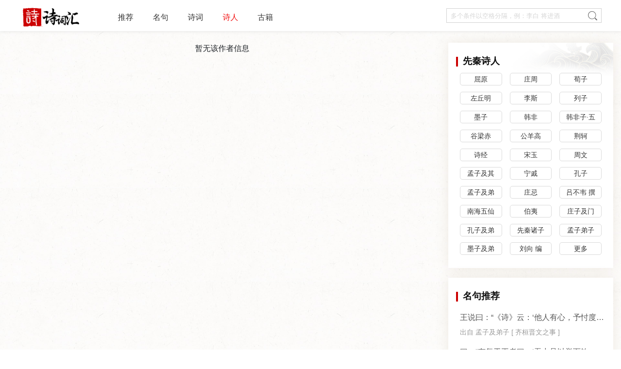

--- FILE ---
content_type: text/html; charset=UTF-8
request_url: https://www.shicihui.com/shiren/1858.html
body_size: 6355
content:
<!DOCTYPE html>
<html lang="zh-cmn-Hans">

<head>
        <title>孟子及弟子简介_诗词汇</title>
            <meta name="description" content="孟子及弟子简介,孟子及弟子作品集,孟子及弟子轶事,先秦,历代诗人,诗词汇">
    <meta name="keywords" content="孟子及弟子,先秦,历代诗人,诗词作者,古代文学,诗人简介,诗词汇">
        <meta charset="UTF-8">
<meta name="viewport" content="width=device-width, initial-scale=1.0,minimum-scale=1.0, maximum-scale=1.0, user-scalable=no">  
<meta http-equiv="X-UA-Compatible" content="IE=edge,chrome=1"/>
<meta name="renderer" content="webkit"/>
<meta name="applicable-device" content="pc,mobile">
<meta http-equiv="Cache-Control" content="no-transform"/>
<meta http-equiv="Cache-Control" content="no-siteapp"/>
<link rel="stylesheet" href="/assets/css/bootstrap.css">
<link rel="stylesheet" href="/assets/css/comm.css?v=1.2.62">
<link rel="stylesheet" href="/assets/css/index_new.css?v=0.1.22">
<!--<link rel="stylesheet" href="//at.alicdn.com/t/font_2490087_uelnq5ku38q.css">-->
<link rel="shortcut icon" href="/assets/img/favicon.png"/>
<link rel="manifest" href="/manifest.json">

<!--<script src="https://code.jquery.com/jquery-3.7.1.min.js" integrity="sha256-/JqT3SQfawRcv/BIHPThkBvs0OEvtFFmqPF/lYI/Cxo=" crossorigin="anonymous"></script>-->
<script src="https://cdnjs.cloudflare.com/ajax/libs/jquery/3.7.1/jquery.min.js" integrity="sha512-v2CJ7UaYy4JwqLDIrZUI/4hqeoQieOmAZNXBeQyjo21dadnwR+8ZaIJVT8EE2iyI61OV8e6M8PP2/4hpQINQ/g==" crossorigin="anonymous" referrerpolicy="no-referrer"></script>
<script async src="https://pagead2.googlesyndication.com/pagead/js/adsbygoogle.js?client=ca-pub-6986338757484329" crossorigin="anonymous"></script>


    <link rel="stylesheet" href="/assets/css/shiren.css?v=1.0.0">
</head>

<body>
    <div class="container-fluid index p-0">

        <div class="header d-none d-lg-block" style="height: auto;">
    <header class="navbar navbar-expand-lg navbar-light container w-1200 pt-0 pb-0">

        <div class="col-md-5 col-xl-4 h-100  order-lg-1">
            <a href="/" class="header-logo">
            </a>
        </div>
        <div class="cs-offcanvas-collapse order-lg-2">
            <ul class="navbar-nav">
                <li class="nav-item mr-4">
                    <a class="nav-link header-nav-link pt-4 pb-3 " href="/">推荐</a>
                </li>
                <li class="nav-item  mr-4">
                    <a class="nav-link header-nav-link pt-4 pb-3 "
                        href="/mingju.html">名句</a>
                </li>
                <li class="nav-item mr-4">
                    <a class="nav-link header-nav-link pt-4 pb-3 "
                        href="/shici.html">诗词</a>
                </li>
                <li class="nav-item mr-4">
                    <a class="nav-link header-nav-link pt-4 pb-3 active"
                        href="/shiren.html">诗人</a>
                </li>
                <li class="nav-item mr-4">
                    <a class="nav-link header-nav-link pt-4 pb-3 "
                        href="/book.html">古籍</a>
                </li>
                <!-- <li class="nav-item">
                    <a target="_blank" class="nav-link header-nav-link  pt-4 pb-3 "
                        href="/appdownload.html">APP下载</a>
                </li> -->
            </ul>
        </div>
        <div class="d-flex align-items-center order-lg-3 ml-lg-auto mr-2">
            <div class="header-search  row no-gutters ">
                <input class="search-input keyword col-md-22" id="pc_search_input" type="keyword" value="" placeholder="多个条件以空格分隔，例：李白 将进酒">
                <div class="quick-search-box">

                </div>
                <a data-url="/search/all.html" class="header-search-btn shici-search"
                    href="javascript:void(0)"></a>
            </div>
        </div>
    </header>
</div>
<header class="head d-block d-lg-none">
    <div class="sch-head row no-gutters ">
        <a href="/" class="head-logo col-8"></a>

        <div class="head-search offset-8 col-4 d-flex justify-content-center align-items-center">
            <img src="/assets/img/search.png" />
        </div>
        <div class="col-4 d-flex">
            <div class="dropdown">
                <button class="btn " type="button" type="button" id="dropdownMenuButton" data-toggle="dropdown"
                    aria-haspopup="true" aria-expanded="false">
                    <img src="/assets/img/keys.png" />
                </button>

                <div class="dropdown-menu dropdown-menu-right text-center" aria-labelledby="dropdownMenuButton">
                    <a class="dropdown-item position-relative "
                        href='/appdownload.html'>APP下载</a>
                </div>
            </div>
        </div>
    </div>
    <div class="sch-head row no-gutters d-none ">
        <div class="head-fallback col-4 d-flex  justify-content-center align-items-center">
            <img src="/assets/img/fallback.png" />
        </div>
        <input type="text" class="keyword col-16 head-search-input " id="m_search_input" placeholder="多个条件以空格分隔，例：李白 将进酒">
        <div data-url="/search/all.html" class="search-head col-4 shici-search">
            搜索
        </div>
        <div class="quick-search-box-m">

        </div>
    </div>
    <div class="sch-nav row no-gutters ">
        <a class="col-4 m-nav-link justify-content-center align-items-center "
            href='/'>推荐</a>
        <a class="col-5  m-nav-link  justify-content-center align-items-center "
            href='/mingju.html'>名句</a>
        <a class="col-5  m-nav-link justify-content-center align-items-center "
            href='/shici.html'>诗词</a>
        <a class="col-5  m-nav-link justify-content-center align-items-center active"
            href='/shiren.html'>诗人</a>
        <a class="col-5  m-nav-link justify-content-center align-items-center "
            href='/book.html'>古籍</a>
    </div>
</header>

<!-- <header class="header row no-gutters d-none d-md-block ">

    <div class="header-left col-md-6 col-xl-4 h-100 ">
        <a class="header-menu" href="javascript:void(0);"></a>
        <a href="/"  class="header-logo"></a>
    </div>

    <div class=" col-md-14 col-xl-16 float-left h-100 d-flex justify-content-center align-items-center">
        <div class="header-search  row no-gutters ">
            <input class="search-input keyword col-md-22" value="">
            <a data-url="/shici/search.html" class="header-search-btn shici-search" href="javascript:void(0)"></a>
        </div>
    </div>

    <div class="header-member col-md-4 d-flex justify-content-center align-items-center h-100">
        <div class="member-info"></div>
        <div class="personal-center">
            <span class="angle"></span>
            <div class="personal">
                <img src="/assets/img/members_img1.png" alt="">
                <a href="javascript:void(0)" class="personal-info personal-op">个人中心</a>
            </div>
            <div class="personal">
                <img src="/assets/img/members_img2.png" alt="">
                <a href="javascript:void(0)" class="exit personal-info">退出</a>
            </div>
        </div>
    </div>
</header> -->


<!--底部app下载-->
<!-- <div class="d-block d-md-none home-float-openapp">
    <div class="">
        <a class="m-home-float-openapp" href="javascript:;" onclick="toDownlod()"><img src="https://media.shicihui.com/img/activities/app_ac_img1x2.png"><span>下载App，让你发现诗词之美</span></a>
    </div>
</div> -->
<script>
    function toDownlod() {

        var ua = navigator.userAgent.toLowerCase();
        if (/iphone|ipad|ipod/.test(ua)) {
            window.open("https://apps.apple.com/cn/app/apple-store/id1547119668");
        } else if (/android/.test(ua)) {
            window.open("/appdownload.html");
        } else {
            window.open("/appdownload.html");
        }
    }
</script>

        <div class="d-flex w-100 ">

            <main class="right flex-fill ">
                <div class="row no-gutters w-1200 pt-2 pt-md-4 pt-xl-4">
                                    <article class="main-middle text-center  col-md-16 col-xl-17 mb-20 p-x0  ">
                    暂无该作者信息
                </article>
                
                <aside class="main-right col-md-8 col-xl-7 col-24 pl-0 pl-md-4">
                    <div class="main-right-content">

    <div class="condition-title"><i class="condition-icon"></i>先秦诗人</div>
    <div class="condition-item-list row no-gutters ">
                  <div  class=" col-8 col-md-12 col-lg-8 col-xl-8 px-2">
            <a href='/shiren/96.html' class="condition-type px-2 " title="屈原">屈原</a>
        </div>
                  <div  class=" col-8 col-md-12 col-lg-8 col-xl-8 px-2">
            <a href='/shiren/1827.html' class="condition-type px-2 " title="庄周">庄周</a>
        </div>
                  <div  class=" col-8 col-md-12 col-lg-8 col-xl-8 px-2">
            <a href='/shiren/1319.html' class="condition-type px-2 " title="荀子">荀子</a>
        </div>
                  <div  class=" col-8 col-md-12 col-lg-8 col-xl-8 px-2">
            <a href='/shiren/1812.html' class="condition-type px-2 " title="左丘明">左丘明</a>
        </div>
                  <div  class=" col-8 col-md-12 col-lg-8 col-xl-8 px-2">
            <a href='/shiren/705.html' class="condition-type px-2 " title="李斯">李斯</a>
        </div>
                  <div  class=" col-8 col-md-12 col-lg-8 col-xl-8 px-2">
            <a href='/shiren/1819.html' class="condition-type px-2 " title="列子">列子</a>
        </div>
                  <div  class=" col-8 col-md-12 col-lg-8 col-xl-8 px-2">
            <a href='/shiren/1847.html' class="condition-type px-2 " title="墨子">墨子</a>
        </div>
                  <div  class=" col-8 col-md-12 col-lg-8 col-xl-8 px-2">
            <a href='/shiren/521.html' class="condition-type px-2 " title="韩非">韩非</a>
        </div>
                  <div  class=" col-8 col-md-12 col-lg-8 col-xl-8 px-2">
            <a href='/shiren/8400.html' class="condition-type px-2 " title="韩非子·五蠹 ">韩非子·五蠹 </a>
        </div>
                  <div  class=" col-8 col-md-12 col-lg-8 col-xl-8 px-2">
            <a href='/shiren/2471.html' class="condition-type px-2 " title="谷梁赤">谷梁赤</a>
        </div>
                  <div  class=" col-8 col-md-12 col-lg-8 col-xl-8 px-2">
            <a href='/shiren/2797.html' class="condition-type px-2 " title="公羊高">公羊高</a>
        </div>
                  <div  class=" col-8 col-md-12 col-lg-8 col-xl-8 px-2">
            <a href='/shiren/5385.html' class="condition-type px-2 " title="荆轲">荆轲</a>
        </div>
                  <div  class=" col-8 col-md-12 col-lg-8 col-xl-8 px-2">
            <a href='/shiren/7506.html' class="condition-type px-2 " title="诗经">诗经</a>
        </div>
                  <div  class=" col-8 col-md-12 col-lg-8 col-xl-8 px-2">
            <a href='/shiren/412.html' class="condition-type px-2 " title="宋玉">宋玉</a>
        </div>
                  <div  class=" col-8 col-md-12 col-lg-8 col-xl-8 px-2">
            <a href='/shiren/2795.html' class="condition-type px-2 " title="周文">周文</a>
        </div>
                  <div  class=" col-8 col-md-12 col-lg-8 col-xl-8 px-2">
            <a href='/shiren/1813.html' class="condition-type px-2 " title="孟子及其弟子">孟子及其弟子</a>
        </div>
                  <div  class=" col-8 col-md-12 col-lg-8 col-xl-8 px-2">
            <a href='/shiren/2796.html' class="condition-type px-2 " title="宁戚">宁戚</a>
        </div>
                  <div  class=" col-8 col-md-12 col-lg-8 col-xl-8 px-2">
            <a href='/shiren/5386.html' class="condition-type px-2 " title="孔子">孔子</a>
        </div>
                  <div  class=" col-8 col-md-12 col-lg-8 col-xl-8 px-2">
            <a href='/shiren/1858.html' class="condition-type px-2 " title="孟子及弟子">孟子及弟子</a>
        </div>
                  <div  class=" col-8 col-md-12 col-lg-8 col-xl-8 px-2">
            <a href='/shiren/2466.html' class="condition-type px-2 " title="庄忌">庄忌</a>
        </div>
                  <div  class=" col-8 col-md-12 col-lg-8 col-xl-8 px-2">
            <a href='/shiren/1835.html' class="condition-type px-2 " title="吕不韦 撰">吕不韦 撰</a>
        </div>
                  <div  class=" col-8 col-md-12 col-lg-8 col-xl-8 px-2">
            <a href='/shiren/399.html' class="condition-type px-2 " title="南海五仙人">南海五仙人</a>
        </div>
                  <div  class=" col-8 col-md-12 col-lg-8 col-xl-8 px-2">
            <a href='/shiren/7528.html' class="condition-type px-2 " title="伯夷">伯夷</a>
        </div>
                  <div  class=" col-8 col-md-12 col-lg-8 col-xl-8 px-2">
            <a href='/shiren/2467.html' class="condition-type px-2 " title="庄子及门徒">庄子及门徒</a>
        </div>
                  <div  class=" col-8 col-md-12 col-lg-8 col-xl-8 px-2">
            <a href='/shiren/1868.html' class="condition-type px-2 " title="孔子及弟子">孔子及弟子</a>
        </div>
                  <div  class=" col-8 col-md-12 col-lg-8 col-xl-8 px-2">
            <a href='/shiren/1861.html' class="condition-type px-2 " title="先秦诸子">先秦诸子</a>
        </div>
                  <div  class=" col-8 col-md-12 col-lg-8 col-xl-8 px-2">
            <a href='/shiren/1826.html' class="condition-type px-2 " title="孟子弟子录">孟子弟子录</a>
        </div>
                  <div  class=" col-8 col-md-12 col-lg-8 col-xl-8 px-2">
            <a href='/shiren/1828.html' class="condition-type px-2 " title="墨子及弟子">墨子及弟子</a>
        </div>
                  <div  class=" col-8 col-md-12 col-lg-8 col-xl-8 px-2">
            <a href='/shiren/613.html' class="condition-type px-2 " title="刘向 编">刘向 编</a>
        </div>
                <div  class=" col-8 col-md-12 col-lg-8 col-xl-8 px-2">
            <a href='/shiren.html' class="condition-type px-2 " title="更多">更多</a>
        </div>
    </div>
</div>

                                        	<div class="Condition-box px-3 pb-3">
	    <div class="condition-title ">
	        <i class="condition-icon"></i>名句推荐
	    </div>
	    <div class="similar-wrap">
	     	     <div class="similar-div d-flex">
	             <div class="similar-div-head mj ml-2 width-flex">
	                 <a href='/mingju/24593.html' class="similar-div-title text-truncate " title="王说曰：“《诗》云：‘他人有心，予忖度之。’夫子之谓也。夫我乃行之，反而求之，不得吾心；夫子言之，于我心有戚戚焉。此心之所以合于王者何也？”">王说曰：“《诗》云：‘他人有心，予忖度之。’夫子之谓也。夫我乃行之，反而求之，不得吾心；夫子言之，于我心有戚戚焉。此心之所以合于王者何也？”</a>
	                 出自 <a href='/shiren/1858.html' class="mingju-source">孟子及弟子</a> <a href='/shici/71542.html' class="mingju-source">[ 齐桓晋文之事 ]</a>
	             </div>
	     </div>
	     	     <div class="similar-div d-flex">
	             <div class="similar-div-head mj ml-2 width-flex">
	                 <a href='/mingju/24598.html' class="similar-div-title text-truncate " title="曰：“有复于王者曰：‘吾力足以举百钧，而不足以举一羽；明足以察秋毫之末，而不见舆薪。’则王许之乎？”">曰：“有复于王者曰：‘吾力足以举百钧，而不足以举一羽；明足以察秋毫之末，而不见舆薪。’则王许之乎？”</a>
	                 出自 <a href='/shiren/1858.html' class="mingju-source">孟子及弟子</a> <a href='/shici/71542.html' class="mingju-source">[ 齐桓晋文之事 ]</a>
	             </div>
	     </div>
	     	     <div class="similar-div d-flex">
	             <div class="similar-div-head mj ml-2 width-flex">
	                 <a href='/mingju/24594.html' class="similar-div-title text-truncate " title="王曰：“吾惛，不能进于是矣！愿夫子辅吾志，明以教我。我虽不敏，请尝试之！”">王曰：“吾惛，不能进于是矣！愿夫子辅吾志，明以教我。我虽不敏，请尝试之！”</a>
	                 出自 <a href='/shiren/1858.html' class="mingju-source">孟子及弟子</a> <a href='/shici/71542.html' class="mingju-source">[ 齐桓晋文之事 ]</a>
	             </div>
	     </div>
	     	     <div class="similar-div d-flex">
	             <div class="similar-div-head mj ml-2 width-flex">
	                 <a href='/mingju/24599.html' class="similar-div-title text-truncate " title="曰：“殆有甚焉。缘木求鱼，虽不得鱼，无后灾；以若所为，求若所欲，尽心力而为之，后必有灾。”">曰：“殆有甚焉。缘木求鱼，虽不得鱼，无后灾；以若所为，求若所欲，尽心力而为之，后必有灾。”</a>
	                 出自 <a href='/shiren/1858.html' class="mingju-source">孟子及弟子</a> <a href='/shici/71542.html' class="mingju-source">[ 齐桓晋文之事 ]</a>
	             </div>
	     </div>
	     	     <div class="similar-div d-flex">
	             <div class="similar-div-head mj ml-2 width-flex">
	                 <a href='/mingju/24595.html' class="similar-div-title text-truncate " title="曰：“王无异于百姓之以王为爱也。以小易大，彼恶知之？王若隐其无罪而就死地，则牛羊何择焉？”">曰：“王无异于百姓之以王为爱也。以小易大，彼恶知之？王若隐其无罪而就死地，则牛羊何择焉？”</a>
	                 出自 <a href='/shiren/1858.html' class="mingju-source">孟子及弟子</a> <a href='/shici/71542.html' class="mingju-source">[ 齐桓晋文之事 ]</a>
	             </div>
	     </div>
	     	    </div>
	</div>

                    	<div class="Condition-box px-3 pb-3 ">
	    <div class="condition-title ">
	        <i class="condition-icon"></i>热门诗词
	    </div>
	    <div class="similar-wrap">
	     	     <div class="similar-div d-flex">
	             <div class="similar-div-head ml-2 width-flex">
	                 <a href='/shici/137.html' class="similar-div-title text-truncate" title="">长恨歌</a>
	           
	                 [ <a href='/shici/all-dynasty4.html' class="text-reset">唐代</a> ] 
	               
	                 <a href='/shiren/13.html' class="text-reset">白居易</a>
	             </div>
	     </div>
	     	     <div class="similar-div d-flex">
	             <div class="similar-div-head ml-2 width-flex">
	                 <a href='/shici/899.html' class="similar-div-title text-truncate" title="">钱塘湖春行</a>
	           
	                 [ <a href='/shici/all-dynasty4.html' class="text-reset">唐代</a> ] 
	               
	                 <a href='/shiren/13.html' class="text-reset">白居易</a>
	             </div>
	     </div>
	     	     <div class="similar-div d-flex">
	             <div class="similar-div-head ml-2 width-flex">
	                 <a href='/shici/3853.html' class="similar-div-title text-truncate" title="">离骚</a>
	           
	                 [ <a href='/shici/all-dynasty1.html' class="text-reset">先秦</a> ] 
	               
	                 <a href='/shiren/96.html' class="text-reset">屈原</a>
	             </div>
	     </div>
	     	     <div class="similar-div d-flex">
	             <div class="similar-div-head ml-2 width-flex">
	                 <a href='/shici/9.html' class="similar-div-title text-truncate" title="">江城子·乙卯正月二十日夜记梦</a>
	           
	                 [ <a href='/shici/all-dynasty3.html' class="text-reset">宋代</a> ] 
	               
	                 <a href='/shiren/4.html' class="text-reset">苏轼</a>
	             </div>
	     </div>
	     	     <div class="similar-div d-flex">
	             <div class="similar-div-head ml-2 width-flex">
	                 <a href='/shici/21.html' class="similar-div-title text-truncate" title="">卜算子</a>
	           
	                 [ <a href='/shici/all-dynasty3.html' class="text-reset">宋代</a> ] 
	               
	                 <a href='/shiren/23.html' class="text-reset">李之仪</a>
	             </div>
	     </div>
	     	     <div class="similar-div d-flex">
	             <div class="similar-div-head ml-2 width-flex">
	                 <a href='/shici/5587.html' class="similar-div-title text-truncate" title="">明日歌</a>
	           
	                 [ <a href='/shici/all-dynasty8.html' class="text-reset">明代</a> ] 
	               
	                 <a href='/shiren/8303.html' class="text-reset">钱福</a>
	             </div>
	     </div>
	     	    </div>
	</div>

                </aside>

        </div>

        </main>
    </div>
    <script>
        $(function () {
            function prompt() {
                // 暂无数据高度
                var prompt_height = $(".right").height() - $(".middle-banner").height() - $(".shiren-tab").outerHeight();
                $(".null-prompt").css("height", prompt_height);
            }
            prompt();
            $.ajax({
                url: '/main/views',
                data: { id: '1858', type: 'shiren' },
                success: function (json) {

                }
            });
            $(window).resize(function () {
                prompt()
            });

        });
    </script>
    </div>

    <div class="footer">
    <div class="container-fluid">
        <div class="content">
            <div class="row footer-friendship pb-3">
                <div class="col-md-8 text-center">Copyright &copy; 2021-2025 诗词国学经典 </div>
            </div>
        </div>
    </div>
</div>
<script src="https://cdnjs.cloudflare.com/ajax/libs/popper.js/2.11.8/umd/popper.min.js" integrity="sha512-TPh2Oxlg1zp+kz3nFA0C5vVC6leG/6mm1z9+mA81MI5eaUVqasPLO8Cuk4gMF4gUfP5etR73rgU/8PNMsSesoQ==" crossorigin="anonymous" referrerpolicy="no-referrer"></script>
<script src="https://cdnjs.cloudflare.com/ajax/libs/bootstrap/5.3.8/js/bootstrap.min.js" integrity="sha512-nKXmKvJyiGQy343jatQlzDprflyB5c+tKCzGP3Uq67v+lmzfnZUi/ZT+fc6ITZfSC5HhaBKUIvr/nTLCV+7F+Q==" crossorigin="anonymous" referrerpolicy="no-referrer"></script>
<script src="/assets/js/comm.js?v=1.1.1"></script>
<!--<script src="https://cdn.jsdelivr.net/npm/jquery-base64@1.0.0/jquery.base64.min.js"></script>-->
<script src="https://cdnjs.cloudflare.com/ajax/libs/Base64/1.3.0/base64.min.js" integrity="sha512-IFxgh3q1bUsg/sL6qotMkJZTOvPyYSS6mRSSIVnJndN5j9vWcQ+oJyHkelIkRAOaKgdU1ibHJOs4HX15sPtZKw==" crossorigin="anonymous" referrerpolicy="no-referrer"></script>

<script>
    $(function () {
        let search = $(".header-search-btn,.shici-search");
        let i = 0;
        search.click(function () {
            if (i == 0) {
                let keyword = $(this).parent().find(".keyword");
                let sd = keyword.val();
                if (sd == '') {
                    sd = keyword.attr('placeholder') == undefined ? '' : keyword.attr('placeholder');
                }
                let search_word = encodeURIComponent(sd.trim().replace(/<[^>]+>/g, ""));
                if (search_word) {
                    $.ajax({
                        type: 'post',
                        url: '/search/wordStatis',
                        data: {
                            q: search_word
                        },
                        success: function () {}
                    });

                    let url = $(this).data("url");
                    location.href = url + `?q=${search_word}`;
                    i++;
                }
            }
        });

        $(".keyword").bind("keypress", function (e) {
            if (e.keyCode == "13") {
                $(".keyword").val(($(this).val()));
                return search.click();
            }
        });

        let show_limit = $(".show_limit");
        show_limit.click(function () {
            // let sentence = $(this).parent().parent().find(".show_limit_sentence")
            let sentence = $(this).parent().parent().find("p");

            let mask = $(this).find(".show_limit_mask");
            let t = $(this).data("t");
            if (t == 0) {
                $(this).find(".ml-1").html("收起");
                $(this).find("i").removeClass("read-all-icon").addClass("close-icon");
                sentence.show();
                mask.hide();
                $(this).data("t", 1);
            } else {
                $(this).find(".ml-1").html("展开");
                $(this).find("i").removeClass("close-icon").addClass("read-all-icon");
                sentence.each(function (n) {
                    if (n >= 5) {
                        $(this).hide();
                    }
                });
                //sentence.hide();
                mask.show();
                $(this).data("t", 0);
            }
        });

        let s_more = $(".s_more");
        s_more.click(function () {
            let t = $(this).data("t");
            let t_box = $(this).parent().parent();
            let i_more = $(this).parent().find(".i-more");
            if (t == 0) {
                t_box.addClass("max-h22")
                t_box.removeClass("max-h2")
                $(this).addClass("s_less");
                i_more.hide();
                $(this).data("t", 1);
            } else {
                t_box.addClass("max-h2")
                t_box.removeClass("max-h22")
                $(this).removeClass("s_less");
                i_more.show();
                $(this).data("t", 0);
            }
        });
        let calendar_link_t = $(".poetry-wrapper");
        calendar_link_t.hover(function () {
            $(this).css({
                cursor: 'pointer'
            });
        }).click(function () {
            let hlink = $(this).find(".calendar_link_t").attr("href");
            location.href = hlink;
        });
    });
</script>
<script>
var _hmt = _hmt || [];
(function() {
  var hm = document.createElement("script");
  hm.src = "https://hm.baidu.com/hm.js?b255fe9509e390d5843305ac7c6c834d";
  var s = document.getElementsByTagName("script")[0]; 
  s.parentNode.insertBefore(hm, s);
})();
</script>

<!-- Google tag (gtag.js) -->
<script async src="https://www.googletagmanager.com/gtag/js?id=G-HW0TVGX6LW"></script>
<script>
  window.dataLayer = window.dataLayer || [];
  function gtag(){dataLayer.push(arguments);}
  gtag('js', new Date());

  gtag('config', 'G-HW0TVGX6LW');
</script>

<script defer src="https://static.cloudflareinsights.com/beacon.min.js/vcd15cbe7772f49c399c6a5babf22c1241717689176015" integrity="sha512-ZpsOmlRQV6y907TI0dKBHq9Md29nnaEIPlkf84rnaERnq6zvWvPUqr2ft8M1aS28oN72PdrCzSjY4U6VaAw1EQ==" data-cf-beacon='{"version":"2024.11.0","token":"924f2ee25d7b4aeb9a3c0fbc1dbcd41a","r":1,"server_timing":{"name":{"cfCacheStatus":true,"cfEdge":true,"cfExtPri":true,"cfL4":true,"cfOrigin":true,"cfSpeedBrain":true},"location_startswith":null}}' crossorigin="anonymous"></script>
</body>

</html>

--- FILE ---
content_type: text/html; charset=UTF-8
request_url: https://www.shicihui.com/main/views?id=1858&type=shiren
body_size: 460
content:
<br />
<b>Fatal error</b>:  Uncaught Elasticsearch\Common\Exceptions\NoNodesAvailableException: No alive nodes found in your cluster in /www/wwwroot/shicihui/vendor/elasticsearch/elasticsearch/src/Elasticsearch/ConnectionPool/StaticNoPingConnectionPool.php:67
Stack trace:
#0 /www/wwwroot/shicihui/vendor/elasticsearch/elasticsearch/src/Elasticsearch/Transport.php(87): Elasticsearch\ConnectionPool\StaticNoPingConnectionPool-&gt;nextConnection()
#1 /www/wwwroot/shicihui/vendor/elasticsearch/elasticsearch/src/Elasticsearch/Transport.php(105): Elasticsearch\Transport-&gt;getConnection()
#2 /www/wwwroot/shicihui/vendor/elasticsearch/elasticsearch/src/Elasticsearch/Connections/Connection.php(275): Elasticsearch\Transport-&gt;performRequest()
#3 /www/wwwroot/shicihui/vendor/react/promise/src/FulfilledPromise.php(28): Elasticsearch\Connections\Connection-&gt;Elasticsearch\Connections\{closure}()
#4 /www/wwwroot/shicihui/vendor/ezimuel/ringphp/src/Future/CompletedFutureValue.php(55): React\Promise\FulfilledPromise-&gt;then()
#5 /www/wwwroot/shicihui/vendor/ezimuel/ringphp/src/Core.php(341): GuzzleHttp\Ring\Future\CompletedFutureValue-&gt;then()
#6 /www/wwwroot/shicihui/vendor/elasticsearch/elasticsearch/src/Elasticsearch/Connections/Connection.php(332): GuzzleHttp\Ring\Core::proxy()
#7 /www/wwwroot/shicihui/vendor/elasticsearch/elasticsearch/src/Elasticsearch/Connections/Connection.php(204): Elasticsearch\Connections\Connection-&gt;Elasticsearch\Connections\{closure}()
#8 /www/wwwroot/shicihui/vendor/elasticsearch/elasticsearch/src/Elasticsearch/Transport.php(116): Elasticsearch\Connections\Connection-&gt;performRequest()
#9 /www/wwwroot/shicihui/vendor/elasticsearch/elasticsearch/src/Elasticsearch/Client.php(1478): Elasticsearch\Transport-&gt;performRequest()
#10 /www/wwwroot/shicihui/vendor/elasticsearch/elasticsearch/src/Elasticsearch/Client.php(1258): Elasticsearch\Client-&gt;performRequest()
#11 /www/wwwroot/shicihui/core/service/es.class.php(62): Elasticsearch\Client-&gt;update()
#12 /www/wwwroot/shicihui/core/service/common.class.php(20): core_service_es-&gt;update_browse_count()
#13 /www/wwwroot/shicihui/app/www/controller/main.page.php(21): core_service_common-&gt;browse()
#14 /www/wwwroot/shicihui/slightphp/SlightPHP.php(281): controller_main-&gt;pageviews()
#15 /www/wwwroot/shicihui/app/www/index.php(19): SlightPHP::run()
#16 {main}
  thrown in <b>/www/wwwroot/shicihui/vendor/elasticsearch/elasticsearch/src/Elasticsearch/ConnectionPool/StaticNoPingConnectionPool.php</b> on line <b>67</b><br />


--- FILE ---
content_type: text/html; charset=utf-8
request_url: https://www.google.com/recaptcha/api2/aframe
body_size: 266
content:
<!DOCTYPE HTML><html><head><meta http-equiv="content-type" content="text/html; charset=UTF-8"></head><body><script nonce="196enOIBEBPx_ps_8hGYMA">/** Anti-fraud and anti-abuse applications only. See google.com/recaptcha */ try{var clients={'sodar':'https://pagead2.googlesyndication.com/pagead/sodar?'};window.addEventListener("message",function(a){try{if(a.source===window.parent){var b=JSON.parse(a.data);var c=clients[b['id']];if(c){var d=document.createElement('img');d.src=c+b['params']+'&rc='+(localStorage.getItem("rc::a")?sessionStorage.getItem("rc::b"):"");window.document.body.appendChild(d);sessionStorage.setItem("rc::e",parseInt(sessionStorage.getItem("rc::e")||0)+1);localStorage.setItem("rc::h",'1764827287768');}}}catch(b){}});window.parent.postMessage("_grecaptcha_ready", "*");}catch(b){}</script></body></html>

--- FILE ---
content_type: text/css
request_url: https://www.shicihui.com/assets/css/comm.css?v=1.2.62
body_size: 10174
content:
body{
    margin: 0;
    padding: 0;
    /* -webkit-overflow-scrolling:touch;
    overflow-scrolling:touch; */
	font-family: "PingFang SC","Noto Sans SC","Heiti SC","Microsoft YaHei","Roboto","Helvetica Neue",Helvetica,Arial,sans-serif;
}

li{
    list-style: none;
}
a{
    text-decoration: none;
}
a:hover {
    text-decoration: none!important;
    color: #000000;
}
em, i, u {
    font-style: normal;
}
body, div, dl, dt, dd, ul, ol, li, h1, h2, h3, h4, h5, h6, pre, form, fieldset, input, textarea, p, blockquote, th, td {
    margin: 0;
    padding: 0;
}
button{
    outline: none;
}

article, aside, details, figcaption, figure, footer,header, hgroup, menu, nav, section,
summary, time, mark, audio, video {
    display: block;
    margin: 0;
    padding: 0;
}

p {
    display: block;
    margin-inline-start: 0px;
    margin-inline-end: 0px;
}

.clear{
    clear: both;
}

.left::-webkit-scrollbar {
    width: 0.625rem;
    border-radius: 0.125rem;
    height: 0.5rem !important;
}

.left::-webkit-scrollbar-thumb {
    background: #eeeeee;
    border-radius: 0.625rem;
    height: 5rem;
}

.left::-webkit-scrollbar-corner {
    background: #179a16;
    height: 5rem !important;
}

.font-kai {
    font-family: KaiTi;
}

.pr-17{
    padding-right: 1.0625rem;
}

.w-1200 {
    max-width: 78rem;
    margin: 0 auto;
}

.index{
    width: 100%;
    height: auto;
    background-image: url(../img/bg.jpg);
    background-size: 100% auto;
	padding: 0!important;
}

.pt-64{
    padding-top: 0;
}

.h-24{
    height: 24rem!important;
}

.h-120{
    height: 7.5rem;
}

.mt-70{
    margin-top: 4.375rem;
}

.mt-40{
    margin-top: 2.5rem!important;
}

.bg-none{
    background: none!important;
    box-shadow: none!important;
}

.box-Shadow{
    box-shadow: 0px 0px 1.5rem 0px rgba(143, 113, 77, 0.13)
}

.header{
    /*position: fixed;*/
    top: 0;
    left: 0;
    right: 0;
    /*height: 4rem;*/
    background: rgba(255, 255, 255, 1);
    box-shadow: 0 0 0.5rem 0 rgba(224, 224, 224, 1);
    z-index: 999;
}

.header-menu {
    background-image: url("../img/header-menu.png");
    background-size: 100% 100%;
    height: 1.0625rem;
    width: 1.375rem;
    float: left;
    margin-top: 1.3125rem;
    margin-left: 1.2rem;
}

.header-logo {
    background-image: url("../img/header-logo.png");
    background-size: 100% 100%;
    height: 2.562rem;
    width: 7.312rem;
    float: left;
    margin:0.75rem 0 0  1.25rem;
}

.header-left{
    float: left;
}

.header-left:after{
    content: "";
    display: block;
    height: 0;
    clear:both;
}

.header-search {
    height: 1.875rem;
    background: rgba(255, 255, 255, 1);
    border: 0.0625rem solid rgba(209, 209, 209, 1);
    width: 24.25rem;
    float: left;
}

.search-input {
    height: 1.75rem;
    outline: none;
    border: none;
    /* background: rgba(255, 255, 255, 1); */
    background: none;
    float: left;
    padding: 0!important;
    text-indent: 0.5em;
}
.search-input::placeholder,
.head-search-input::placeholder {
    font-size: .8rem;
    opacity: .7;
    color: #C5C5C5;
}

.header-search-btn {
    float: left;
    display: block;
    margin: 0.312rem 0 0 0.5rem;
    background-image: url("../img/header-search.png");
    background-size: 100% 100%;
    height: 1.1875rem;
    width: 1.1875rem;
}

.personal-center {
    width: 7.625rem;
    height: 5.25rem;
    background: rgba(255, 255, 255, 1);
    box-shadow: 0 0 0.312rem 0 rgba(0, 0, 0, 0.13);
    border-radius: 0.125rem;
    float: right;
    position: absolute;
    right: 42%;
    top:112%;
    display: none;
    z-index:9;
}

.angle {
    width: 0.625rem;
    height: 0.625rem;
    background: #ffffff;
    transform: rotate(45deg);
    position: absolute;
    top: -0.312rem;
    left: 6.25rem;
    display: inline-block;
}

.personal {
    width: 100%;
    padding-left: 1rem;
    height: 2.625rem;
}

.personal-info {
    color: #666666;
    font-size: 0.75rem;
    margin-left: 0.5rem;
}

.personal-op{
    margin-top:0.875rem;
    display: inline-block;
}

.header-login {
    background-color: #EBEBEB;
    color: #666;
}

.header-reg {
    background-color: #F11010;
    color: #FFFFFF;
}

.member-info {
    background-image: url("../img/header-member-default.png");
    background-size: 100% 100%;
    height: 1.562rem;
    width: 1.562rem;
}

.header-member {
     float: left;
     line-height: 2.25rem;
    visibility: hidden;
 }

.head{
    height: auto;
    width: 100%;
}

.sch-head{
    background: rgba(197, 13, 13, 1);
    height: 2.75rem;
    width: 100%
}
.sch-nav{
    box-shadow: 0px 0px 1.5rem 0px rgb(143 113 77 / 13%);
    background:white;
    height: 2.75rem;
    width: 100%
}

.bg-white{
    background: white;
    height: 100vh;
    width: 100%;
    position: fixed;
    top: 0;
    z-index: 10;
}

.bg-white-head{
    width: 100%;
    height: 2.75rem;
    border-bottom: 0.0625rem solid rgba(195, 195, 195, 1);
}

.b-main{
    width: 100%;
    height: 100%;
}

.b-main-left{
    background: rgba(247, 247, 247, 1);
    height: 100%;
    overflow-y: auto;
}

.b-main-right{
    height: 100%;
    background: white;
    overflow-y: auto;
    padding-bottom: 3.125rem;
}

.bml-list-itme{
    text-align: center;
    width: 100%;
    height: 2.5rem;
    line-height: 2.5rem;
    color: black;
    display: block;
}

.bml-list-itme.active{
    background: white;
    border-bottom: 0.125rem solid rgba(197, 13, 13, 1);
}

.bml-list-itme-a{
    text-align: center;
    width: 100%;
    height: 2.5rem;
    line-height: 2.5rem;
    color: black;
    display: block;
}

.bmr-list-item{
    width: calc(100% - 0.75rem);
    height: 3.125rem;
    margin: 0 0.5625rem 0 0.125rem;
    border-bottom: 0.0625rem solid rgba(231, 231, 231, 1);
    padding:0.25rem 0  0  1.1rem;
    line-height: 3.125rem;
    font-size: 0.875rem;
    display: block;
    color: #000000;
}

.b-head-left{
    font-size: 1.875rem;
}

.b-head-right{
    font-weight:bold;
    color: rgba(51, 51, 51, 1);
    line-height: 2.75rem;
}

.b-head-right-nav{
    display:inline-block;
    margin-left: 36%;
}

.head-directory img{
    height: 0.93rem;
    width: 1.25rem;
}

.head-logo {
    background-image: url(../img/logo.png);
    background-size: 5.125rem  1.8125rem;
    background-repeat: no-repeat;
    background-position: center center;
}

.head-search img{
    width: .93rem;
    height: .93rem;
}

.head-search-input{
    width: 100%;
    height: 2rem;
    background: white;
    border-radius: 1rem;
    border: none;
    outline: none;
    font-size: 0.75rem;
    text-indent: 1rem;
    margin-top: 0.375rem;
}

.head-search-input::placeholder{
    color: rgba(153, 153, 153, 1);
}

.head-search-box input::placeholder{
    color: rgba(153, 153, 153, 1);
}

.search-head{
    line-height: 2.75rem;
    color: white;
    text-align: center;
}

.head-nav{
    height: 2.5rem;
    background: white;
    width: 100%;
}

.head-nav-category.active{
    border-bottom: 0.125rem solid rgba(197, 13, 13, 1)
}

.head-nav-category{
    display: inline-block;
    line-height: 2.375rem;
    color: rgba(74, 74, 74, 1);
    text-align: center;
}

.head-nav-category img{
    width: 0.43rem;
    height: 0.25rem;
    margin-left: 0.125rem;
}

.ca-active{
    font-weight: bold;
    border-bottom: 0.125rem solid rgba(197, 13, 13, 1);
}

.loding{
    height: 100%;
    background: rgba(51, 51, 51, 0.3);
    position: absolute;
    width: 100%;
    z-index: 9;
}

.nav-type{
    width: 100%;
    height: auto;
    background:rgba(244, 244, 244, 1);
    padding-top: 1.31rem;
    overflow: hidden;
}

.nav-type-scope{
    width: 89.3%;
    margin: 0 auto;
    overflow: hidden;
}

.nav-type-scope a{
    width: 25%;
    font-size: 1rem;
    color: rgba(51, 51, 51, 1);
    line-height:2.25rem;
    height: 1.875rem;
    float: left;
}

.type-more{
    background: white;
    color:rgba(51, 51, 51, 1);
    width: 100%;
    float: left;
    text-align: center;
    height: 2.81rem;
    line-height: 2.81rem;
    font-size: 0.81rem;
    letter-spacing: 0.31rem;
    margin-top:1.375rem
}

.left {
    max-width: 15.25rem;
    min-width: 15.25rem;
    background-color: white;
    height: calc(100vh - 4rem);
    overflow: auto;
}

.left  .top-menu {
    font-size: 0.875rem;
    font-weight: 400;
    color: rgba(74, 74, 74, 1);
    line-height: 2.5rem;
    overflow: hidden;
    padding-bottom: 1.25rem;
    border-bottom:1px solid rgba(238, 238, 238, 1);
}

.left  .top-menu-itmes{
    height: 2.5rem;
    width: 100%;
    float: left;
}

.left  .top-menu-itmes.active{
    background: rgba(226, 226, 226, 1);
}

.left  .top-menu-itmes.active svg{
    fill: red;
    width: 1.125rem;
    height: 1.125rem;
}

.left  .top-menu-itmes svg {
    float: left;
    margin-top: 0.687rem;
    margin-left: 1.625rem;
    width: 1.125rem;
    height: 1.125rem;
    fill: rgb(146, 146, 146);
}

.left  .top-menu-itmes.active .tmt {
    color: #f11010;
}

.left  .top-menu-itmes .tmt {
    float: left;
    margin-left: 0.625rem;
    color: #4a4a4a;
}

.left  .top-menu-itmes:hover{
    background: rgba(226, 226, 226, 1);
}

.left  .top-menu-itmes:hover svg{
    fill:red;
}

.left  .top-menu-itmes:hover .tmt{
    color: #f11010;
}

.left  .line {
    height: 0.0625rem;
    background: rgba(238, 238, 238, 1);
    margin-top: 1.25rem;
}

.left  .topic-list {
    overflow: hidden;
    border-bottom: 1px solid rgba(238, 238, 238, 1);
    padding-bottom: 1.25rem;
}

.left  .topic-group-title{
    font-size: 1.25rem;
    /* font-family: KaiTi; */
    font-weight: bold;
    line-height: 3rem;
    padding-left: 1.75rem;
    color: #333333;
}

.left  .topic-group-title:hover{
    color: #333333;
}

.left  .topic-title-itmes {
    height: 2.5rem;
    font-size: 0.875rem;
    font-family: PingFang-SC-Regular;
    font-weight: 400;
    color: #4a4a4a;
    line-height: 2.5rem;
    text-align: center;
}

.left  .topic-title-itmes:hover{
    color: #f11010;
}

.left  .topic-title-itmes.active{
    color: #f11010;
}

.left-mini {
    height: calc(100vh - 4rem);
    float: left;
    padding: 0;
    background: rgba(255, 255, 255, 1);
}

.left-mini .top-menu {
    margin-top: 1rem;
}

.left-mini .top-menu-itmes {
    height: 4.5rem;
    width: 4.5rem;
    text-align: center;
    display: block;
}

.left-mini .top-menu-itmes svg {
    margin-top: 0.687rem;
    width: 1.125rem;
    height: 1.125rem;
    fill: rgb(146, 146, 146);
}

.left-mini .top-menu-itmes:hover{
    background-color: #E2E2E2;
}

.left-mini .top-menu-itmes:hover svg{
    fill: red;
}

.left-mini .top-menu-itmes:hover .tmt{
    color: #f11010;
}

.left-mini .top-menu-itmes.active {
    background-color: #E2E2E2;
}

.left-mini .top-menu-itmes.active .tmt{
    color: #f11010;
}

.left-mini .top-menu-itmes.active svg {
    fill: red;
}

.left-mini .tmt {
    width: 4.5rem;
    font-size: 0.75rem;
    font-weight: 400;
    color: #4A4A4A;
    margin-top: 0.5rem;
    text-align: center;
}

.left-mini .topic-list{
    display: none;
}

.right {
	padding-bottom: 1.25rem;
    /* height: calc(100vh - 4rem);
    overflow: hidden;
    overflow-y: auto;
    margin: 0 auto;
    overflow-y: scroll;
    
    -webkit-overflow-scrolling:touch;
    overflow-scrolling:touch; */
}

.ny-select {
    height: 3.125rem;
    line-height: 3.125rem;
    font-size: 0.875rem;
    font-weight: 400;
    color: #333333;
}

.ny-select-show {
    float: left;
    color: #666666;
}

.show-after{
    float: left;
}

.show-after:not(:last-child)::after{
    color: #666666;
    content: "/ ";
    padding: 0 0.3125rem;
}


.ny-select-show:hover{
    color: rgba(102, 102, 102, 1);
}

.ny-search{
    height: 3.125rem;
    line-height: 3.125rem;
    font-size: 0.875rem;
    font-weight: 400;
    color: #666666;
}

.ny-keyword{
    color:red;
}

.crumb-select-item {
    position: relative;
    margin:0.875rem 0 0 0.625rem ;
    float: left;
    height: 1.5rem;
    line-height: 1.375rem;
    border: 0.0625rem solid #DDD;
    font-size: 0.75rem;
    vertical-align: top;
    padding: 0 1.625rem 0 0.25rem;
    cursor: pointer;
    background: #f3f3f3;
}

.crumb-select-item b {
    font-weight: 400;
    color: #333;
}

.crumb-select-item i {
    display: block;
    position: absolute;
    width: 1.562rem;
    height: 1.375rem;
    right: 0;
    top: 0;
    background: url(//misc.360buyimg.com/product/search/1.0.7/css/i/search.ele.png) no-repeat 0.437rem -8.75rem;
}

.crumb-select-item em {
    color: #e4393c;
}

.crumb-select-item:hover {
    border-color: #e4393c;
    text-decoration: none;
    background: #fff
}

.crumb-select-item:hover i {
    background-color: #e4393c;
    background-position: 0.437rem -9.875rem;
}

.mingju-main-middle {
    box-shadow: 0px 0px 1.5rem 0px rgb(143 113 77 / 13%);
    background: #fff;
}
.main-middle:after{
    content: "";
    display: block;
    clear: both;
}
.shici-seltor {
	box-shadow: 0px 0px 1.5rem 0px rgba(143, 113, 77, 0.13);
	background: white;
	margin-bottom: 1.5rem;
	padding: 10px 20px;
	text-align: left;
}
.shici-seltor h1{
    font-size: 1.175rem;
    line-height: 2.75rem;
    font-weight: bold;
    border-bottom: 1px dashed #eaeaea;
    color: #0f0f0f;
}
.shici-seltor ul {
	padding: 4px 0px;
}
.shici-seltor .line-bottom {
    border-bottom: 1px dashed #eaeaea;
}
.shici-seltor li {
	position: relative;
	padding-right: 8px;
}
.shici-seltor li.t {
	padding-bottom: 8px;
}
/* .shici-seltor li.d {
	padding-top: 8px;
} */
.shici-seltor .sas {
	display: none;
}
.shici-seltor .sas.asa {
	display: inline-block;
}
.shici-seltor .s_more {
	position: absolute;
	top: 12px;
	right: -10px;
	width: 20px;
	height: 20px;
	background: url("../img/shiwen_1.png") no-repeat;
	background-size: 14px 8px;
	background-position: right 0;
}
.shici-seltor .s_more:hover {
	background: url("../img/shiwen_hover1.png") no-repeat;
	background-size: 14px 8px;
	background-position: right 0;
}
.shici-seltor .s_more.s_less {
	background: url("../img/shiwen_2.png") no-repeat;
	background-size: 14px 8px;
	background-position: right 0;
}
.shici-seltor .s_more.s_less:hover {
	background: url("../img/shiwen_hover2.png") no-repeat;
	background-size: 14px 8px;
	background-position: right 0;
}
.main-middle-box{
    box-shadow: 0px 0px 1.5rem 0px rgba(143, 113, 77, 0.13);
    background: white;
    padding: 0 1.875rem!important;

}

.middle-box-list{
    height: 2rem;
    overflow: hidden;
    display:inline-block;
    width:88%;
}

.middle-box-type{
    color: #C38B48;
    font-size: 0.875rem;
    line-height: 2rem;
    margin-right: 2rem;
    min-width: 2.375rem;
}

.middle-box-item{
    color: #666666;
    font-size: 0.875rem;
    float: left;
    height: 2rem;
    line-height: 2rem;
}

.middle-box-item.active{
    color: #ff0000;
}

.middle-box-item:hover{
    color: #ff0000;
}

.middle-box-Accor{
    cursor: pointer;
    background-repeat: no-repeat;
    background-position: right 0.75rem;
    display: inline-block;
    width: 1rem;
    height: 1.875rem;
}

.an{
    background-image: url("../img/shiwen_1.png");

}

.an:hover{
    background-image: url("../img/shiwen_hover1.png");
}

.up{
    background-image: url("../img/shiwen_2.png");
}

.up:hover{
    background-image: url("../img/shiwen_hover2.png");
}

.p-x0{
    padding: 0!important;
}

.ptb-30{
    padding-bottom: 0.25rem!important;
    padding-top: 1.25rem!important;
}

.pl-30{
    padding-left: 1.875rem!important;
}

.box-line{
    border-bottom: 0.0625rem dashed #ECECEC;
    padding-bottom: 0.125rem;
    margin-bottom: 0.125rem;
    display: flex;
}

.shici-item {
    /* margin-top: 1rem; */
    margin-bottom: 1.5rem;
    box-shadow: 0px 0px 1.5rem 0px rgba(143, 113, 77, 0.13);
    padding: 20px 20px!important;
    background-color: white;
    position: relative;
    height: auto;
    border-bottom: 0.0625rem solid rgba(236, 236, 236, 1);
}

.shici-title,
.shici-title-o {
    font-size: 1.175rem;
    line-height: 2.25rem;
    font-weight: bold;
    color: #0f0f0f;
}
.shici-title-o:hover {
	color: #C38B48;
}


.shici-title:hover{
    color: #C38B48;
}

.shici-author {
    color: #999999;
    font-size: 0.875rem;
    line-height: 1.8rem;
}

.shici-author-source{
    color: #999999;
}

.shiren_title{
    font-size: 1.175rem;
    font-weight: bold;
    color: #555;
}
.shiren_title:hover{
    color: #f11010;
}

.shici-author-source:hover{
    color: #f11010;
}

.shici-tool {
    width: 6.5rem;
    float: right;
}

.shici-tool-item {
    /* writing-mode: vertical-lr; */
    width: 1.7rem;
    height: 1.9rem;
    margin-top: .8rem;
    line-height: 1.7rem;
    /* font-family: KaiTi; */
    background: url(../img/tool_pc_bg.png);
    background-size: cover;
    float: right;
    font-size: 1rem;
    font-weight: 400;
    text-align: center;
    cursor: pointer;
    color: black;
}

.shici-tool-item.active {
    background: url(../img/tool_pc_redbg.png);
    background-size: cover;
    color: white;
}

.shici-section,
.shici-section-o {
    color: #666666;
    font-size: 1rem;
    line-height: 2.25rem;
}

.shici-list-wrap p {
    color: #333;
    font-size: .93rem;
    line-height: 1.9rem;
    /* white-space: nowrap !important; */
    overflow: hidden;
    text-overflow: ellipsis;
    /* width: 100px; */
}
.shici-list-wrap p:nth-of-type(n+6) {
    display: none;
}

.shici-topic-item {
    padding: 0 0.5rem;
    margin-top: 1.15rem;
    float: left;
    height: 1.375rem;
    background: rgba(239, 239, 239, 1);
    color: rgba(153, 153, 153, 1);
    border-radius: 0.625rem;
    margin-right: 0.375rem;
    font-size: 0.875rem;
    line-height: 1.375rem;
}

.shici-topic-item.active{
    color: rgba(186, 119, 38, 1);
    background: rgba(250, 230, 206, 1);
}

.shici-topic-item:hover{
    color: rgba(186, 119, 38, 1);
    background: rgba(250, 230, 206, 1);
}

.shici-topic {
    height: auto;
}

.shici-topic:after{
    content:".";
    display:block;
    height:0;
    clear:both;
    visibility:hidden;
}

.fanyi {
    font-size: 0.875rem;
    font-family: MicrosoftYaHei;
    font-weight: 400;
    color: #1b9758;
    line-height: 1.375rem;
    margin-bottom: 1.25rem;
    margin-top: 0.625rem;
}

.fanyi-icon {
    background: #1b9758;
    color: rgba(255, 255, 255, 1);
    text-align: center;
    display: inline-block;
    width: 1.375rem;
    height: 1.375rem;
    border-radius: 50%;
    font-size: 0.875rem;
    font-weight: 400;
    line-height: 1.375rem;
    min-width: 1.375rem;
}

.zhushi {
    font-size: 0.875rem;
    font-family: MicrosoftYaHei;
    font-weight: 400;
    color: #CF821D;
    line-height: 1.375rem;
    margin-bottom: 1.25rem;
}

.zhushi-icon {
    background: rgba(207, 130, 29, 1);
    color: rgba(255, 255, 255, 1);
    text-align: center;
    display: inline-block;
    width: 1.375rem;
    height: 1.375rem;
    border-radius: 50%;
    font-size: 0.875rem;
    font-weight: 400;
    line-height: 1.375rem;
    min-width: 1.375rem;
}

.shici-fanyi{
    line-height: 2rem;
    font-size: .83rem;
    color: #1b9758;
}
.shici-zhushi{
    line-height: 2rem;
    font-size: .83rem;
    color: #c7802a;
}

.zhu-sp {
    color: rgba(194, 111, 49, 1);
}

.main-right-content {
    background: white;
    box-shadow: 0px 0px 1.5rem 0px rgba(143, 113, 77, 0.13);
    padding: 0 1rem 1.25rem;
    background-image: url(../img/condition_bg.png);
    background-position: top right;
    background-repeat: no-repeat;
    background-size: 13.25rem 4.25rem;
}

.condition-title {
    padding-top: 1.25rem;
    font-size: 1.175rem;
    line-height: 2.25rem;
    font-weight: bold;
    color: #0f0f0f;
    margin-bottom: 0;
}

.condition-icon {
    float: left;
    display: block;
    width: 0.25rem;
    height: 1.25rem;
    background: rgba(204, 0, 0, 1);
    margin: 0.5625rem 0.625rem 0 0px;
}

.condition-item-list {
    overflow: hidden;
}

.max-h22{
    max-height: 22rem;
}
.max-h2{
    max-height: 2rem;
}

.condition-type {
    display: block;
    font-size: 0.875rem;
    font-weight: 400;
    float: left;
    color: #333;
    line-height: 1.562rem;
    cursor: pointer;
    margin: 0.4rem 0;
    width: 100%;
    text-align: center;
    border: 0.0625rem solid rgba(218, 218, 218, 1);
    border-radius: 0.312rem;
    background: rgba(255, 255, 255, 1);
    overflow: hidden;
    text-overflow: ellipsis;
    max-height: 1.625rem;
}

.condition-type.active{
    color: rgba(186, 119, 38, 1);
    background: rgba(250, 230, 206, 1);
    border: 0.0625rem solid rgba(230, 199, 169, 1);
}

.condition-type:hover{
    color: rgba(186, 119, 38, 1);
    background: rgba(250, 230, 206, 1);
    border: 0.0625rem solid rgba(230, 199, 169, 1);
}

.condition-tool {
    height: 2rem;
    font-size: 0.875rem;
    font-weight: 300;
    padding: 0.625rem 0 0;
}

.read-all {
    margin-left: calc((100% - 3.125rem) / 2);
    color: rgba(229, 172, 102, 1) !important;
    display: block;
    width: 3.125rem;
    height: 1.25rem;
}

.read-all-icon{
    display: inline-block;
    height: 0.625rem;
    width: 0.625rem;
    background-image: url(../img/condition_open.png);
    background-size: cover
}

.close-icon{
    display: inline-block;
    height: 0.625rem;
    width: 0.625rem;
    background-image: url(../img/condition_close.png);
    background-size: cover
}

.prev-page {
    width: 45%;
    height: 3.0625rem;
    border: 0.0625rem solid rgba(230, 199, 169, 1);
    margin: 2.5rem 0 2.5rem 0;
    float: left;
    cursor: pointer;
    background-image: url(../img/temp/shiren_prev.png);
    background-repeat: no-repeat;
    background-position:1.25rem 0.875rem ;
    color: rgba(148, 101, 45, 1);
    line-height: 2.9375rem;
    padding-left: 3.125rem;
}

.prev-page:hover{
    color: rgba(148, 101, 45, 1);
    background: rgba(250, 230, 206, 1);
    background-image: url(../img/temp/shiren_prevred.png);
    background-repeat: no-repeat;
    background-position:1.25rem  0.875rem ;
}


.next-page {
    width: 45%;
    height: 3.0625rem;
    border: 0.0625rem solid rgba(230, 199, 169, 1);
    margin: 2.5rem 0 2.5rem 0;
    float: right;
    cursor: pointer;
    background-image: url("../img/temp/shiren_next.png");
    background-repeat: no-repeat;
    background-position: calc(100% - 1.25rem) 0.875rem;
    line-height: 2.9375rem;
    color: rgba(148, 101, 45, 1);
    padding-right: 3.125rem;
    text-align: right;
}

.next-page:hover{
    color: rgba(148, 101, 45, 1);
    background: rgba(250, 230, 206, 1);
    background-image: url("../img/temp/shiren_nextred.png");
    background-repeat: no-repeat;
    background-position: calc(100% - 1.25rem) 0.875rem;
}

.prev-disable{
    pointer-events:none;
    color:#999999;
    background-image:url(../img/temp/shiren_next-1.png);
    border: 0.0625rem solid #ececec;
}

.next-disable{
    pointer-events:none;
    color:#999999;
    background-image:url(../img/temp/shiren_next-2.png);
    border: 0.0625rem solid #ececec;
}

.middle-banner{
    width: 100%;
    height: 15.875rem;
    background-image: url("../img/temp/shiren-he.png");
    background-repeat: no-repeat;
    background-size: cover;
}

.view-more{
    width: 100%;
    height: 2.875rem;
    background: #FFF3E5;
    text-align: center;
    margin:2.5rem auto ;
    color: #E89C41;
    line-height: 2.875rem;
    display: block;
}

.view-more:hover{
    color: #E89C41;
}

.head-item{
    text-align: center;
    line-height: 2.5rem;
    color:inherit;
}

.head-item.active{
    border-bottom: 0.125rem solid rgba(197, 13, 13, 1);
}

.in-doc-toc{
    background: #fffbf7;
    border: 1px solid #f3e4d4;
    text-align: center;
    padding: 1rem 0;
}

.in-doc-toc a{
    color: #c38b48;
}

.in-doc-toc a:hover{
    color: #f11010;
}

.shici-reference {
    margin-top: 1.25rem;
    padding: 1.5rem 1.25rem 1.2rem;
    width: 100%;
    border-image: url(../img/temp/sx_back1.png) round;
    border-image-slice: 35 fill;
    border-image-repeat: round;
    border-image-width: 35px 35px;
    background-color: #f9f5f1;

}
.shici-reference-title{
    font-size: 1.125rem;
    font-weight: bold;
    color: rgba(51, 51, 51, 1);
    line-height: 1.1875rem;
}

.shici-reference-content{
    margin-top: 0.65rem;
    line-height: 1.875rem;
    font-size: 0.75rem;
    color: #999999;
}
/*老框*/
/*.shici-reference1 {*/
    /*margin-top: 1.25rem;*/
    /*background: url(../img/temp/sx_back.png)no-repeat center / 100% 100%;*/
    /*padding: 1.5rem 1.25rem 1.2rem;*/
    /*width: 100%;*/
/*}*/

.null-prompt{
    width: 100%;
    min-height: 19rem;
}

.prompt{
    font-size: 1rem;
    color: #999999;
    line-height: 10rem;
    text-align: center;
}
.mingju-box{
    background-color: white;
    padding: 0 20px;
}
.mingju-item{
    /* margin: 0 1.875rem!important; */
    padding: .7rem 0;
    border-bottom: 0.0625rem solid #ECECEC;
}

.mingju{
    font-size: 1rem;
    /* display: block; */
    color: inherit;
}
.mingju:hover {
	color: #CE3A0D;
}

.mingju-source{
    color: #999999;
    font-size: 0.875rem;
}

.mingju-source:hover{
    color: #f11010;
}

.shiren-item {
    box-shadow: 0px 0px 1.5rem 0px rgb(143 113 77 / 13%);
    background-color: white;
	/* margin-top: 20px; */
    padding: 0 1rem;
}
.shiren-item:not(:last-child) {
	/* padding-bottom: 20px; */
}
.show_limit_sentence {
	display: none;
}
.show_limit {
	font-size: 14px;
	color: rgba(229, 172, 102, 1);
}
.show_limit:hover {
	color: rgba(229, 172, 102, 1);
	text-decoration: underline;
}
.show_limit_mask {
    content: "";
    display: block;
    height: 50px;
    width: 100%;
    position: absolute;
    top: -45px;
    left: 0;
    background:linear-gradient(rgba(255,255,255,0),rgba(255,255,255,1));
    background: -webkit-linear-gradient(rgba(255,255,255,0),rgba(255,255,255,1));
    background: -moz-linear-gradient(top,rgba(255,255,255,0) 0%,rgba(255,255,255,1) 100%);; /*FireFox*/
    background: -o-linear-gradient(top,rgba(255,255,255,0) 0%,rgba(255,255,255,1) 100%);  /* Opear */
    background: -ms-linear-gradient(rgba(255,255,255,0),rgba(255,255,255,1)); /*IE10及IE10+*/
}

.mt-20{
    margin-top: 1.25rem;
}

.bg-img-none{
    background-image: none;
}

.font-size-24{
    font-size: 1.5rem;
}

.font-size-36{
    font-size: 2.25rem;
}

.error-middle{
    background-color: white;
    box-shadow: 0 0 1.5rem 0 rgba(143, 113, 77, 0.13);
    padding-bottom: 1.25rem;
}

.error-box{
    width: 34rem;
    height: 22rem;
    background-image: url("../img/bg-error.png");
    background-repeat: no-repeat;
    margin: 2.75rem auto 0;
}

.error-404{
    color:#555555;
    font-size:3rem;
    text-align: center;
}

.error-title{
    font-size: 0.875rem;
    color:#555555;
    text-align: center;
}

.error-list{
    margin: 2.75rem auto 0;
}

.error-item{
    color: rgba(153, 153, 153, 1);
    border: 0.0625rem solid rgba(218, 218, 218, 1);
    padding: 0.3rem  0.5rem;
    border-radius: 0.15rem;
    font-size: 0.875rem;
    margin: 0 0.25rem;
}

.error-item:hover{
    color: rgba(186, 119, 38, 1);
    background: rgba(250, 230, 206, 1);
    border: 0.0625rem solid rgba(230, 199, 169, 1);
}

.error-item.active{
    color: rgba(186, 119, 38, 1);
    background: rgba(250, 230, 206, 1);
    border: 0.0625rem solid rgba(230, 199, 169, 1);
}

.error-shiren{
    margin-top: 1.875rem;
    text-align: center;
}

.error-shiren-may{
    color: #a9a9a9;
    font-size: 0.875rem;
}

.error-shiren-name{
    color: #a9a9a9;
    font-size: 0.875rem;
    margin-right: 1.125rem;
}

.error-shiren-name:nth-child(2){
    margin-left: 0.3rem;
}

.error-shiren-name:hover{
    color: #f11010;
}

.bmr-list-item-active{
    color: rgba(229, 172, 102, 1);
}

.Condition-box{
    background: white;
    box-shadow: 0px 0px 1.5rem 0px rgba(143, 113, 77, 0.13);
    overflow: hidden;
    margin: 20px 0;
    padding-bottom:1.25rem;
}

.condition-portrait{
    width: 100%;
    display: flex;
    justify-content: center;
}

.condition-portrait-people{
    width: 7.5rem;
    height:7.5rem;
    margin:0 0 0.625rem;
    border-radius: 50%;
}

.condition-portrait-people.rec {
	width: 4.625rem;
    height:4.625rem;
}

.condition-name{
    font-size: 18px;
    font-weight: bold;
    color: rgba(51, 51, 51, 1);
    line-height: 18px;
    text-align: center;
    display: block;
}

.condition-summary{
    font-size: 0.875rem;
    font-weight: 400;
    color: rgba(74, 74, 74, 1);
    line-height: 1.5rem;
    margin: 0.625rem 0;
    overflow: hidden;
    text-overflow: ellipsis;
}

.condition-detail{
    font-size: 0.875rem;
    font-weight: 400;
    color: rgba(229, 172, 102, 1);
    display: block;
    text-align: center;
}

.condition-detail:hover{
    color: rgba(229, 172, 102, 1);
}

.condition-do{
    float: right;
    font-size: 1rem;
    font-weight: 400;
    color: rgba(153, 153, 153, 1);
    line-height: 1.5rem;
    margin: 0.375rem 0 0 0;
    height: 100%;
}

.condition-do:hover{
    color: rgba(153, 153, 153, 1);
}

.condition-do-icon{
    width: 0.875rem;
    height:0.875rem;
    background-image: url(../img/refresh.png);
    background-size: cover;
    margin-top: 0.3rem;
    margin-right: 0.3rem;
    display: inline-block;
}

.condition-do-left{
    font-size: 0.675rem;
    margin-top: 0.5rem;
}

.condition-do-left .condition-do-icon{
    width: 0.675rem;
    height: 0.675rem;
    margin-right: 0.2rem;
}

.similar-div-head{
    color: rgba(153, 153, 153, 1);
    font-weight: normal;
    font-size: 0.875rem;
    line-height: 1.875rem;
}

.similar-div-title{
	color: #4A4A4A;	
    display: block;
    /* font-weight: bold; */
    font-size: 1rem;
    margin-top: 0.7rem;
}

.similar-div-title:hover{
    color: rgba(206, 58, 12, 1);
	text-decoration: underline;
}
/*新增样式*/
.similar-div-title.fixed-height{
    height: 1.6rem;
    overflow: hidden;
}
.similar-div-title.overflow-width{
    overflow: hidden;
    text-overflow: ellipsis;
    white-space: nowrap;
    width: 98%;
}
.similar-wrap .shiren-item-list {
    margin-top: 40px;
    padding-bottom: 30px;
    border-bottom: 1px solid #ECECEC;
}
.similar-wrap .shiren-item-list:first-child {
    margin-top: 1rem;
}
.similar-wrap .shiren-item-list:last-child {
    border-bottom: none;
}
.hot-hr-wrap {
    height: 16px;
    position: relative;
    margin: 10px 0 20px 0;
}
.hot-shici-wrap {
    text-align: left;
    font-size: 14px;
    font-weight: 400;
    line-height: 36px;
}
.hot-shici-wrap .hot-shici-item {
    color: #888888;
}
.hot-shici-wrap .hot-shici-item:hover {
    color: #f11010;
}
.hot-hr-text {
    position: absolute;
    top: 0;
    z-index: 2;
    left: 50%;
    background-color: #fff;
    color: #E5AC66;
    text-align: center;
    -webkit-transform: translate(-50%,0);
    transform: translate(-50%,0);
    padding: 0 10px;
}
.hot-hr-border {
    position: absolute;
    top: -1px;
    left: 0;
    width: 100%;
    height: 14px;
    z-index: 1;
}
.hot-hr-border-two {
    position: relative;
}
.hot-hr-border-two.border-bottom::after {
    border-bottom: 1px solid #ECECEC;
}

.m-nav-link{
    display: block;
    line-height: 44px;;
    text-align: center;
    color:#333333;
}

.m-nav-link.active{
    color: #f11010;
    /* border-bottom:  #f11010 solid 2px; */
}
.app-download {
    box-shadow: 0px 0px 1.5rem 0px rgb(143 113 77 / 13%);
    background-color: white;
    padding: .5rem;
}
.app-download .app-name{
    line-height: 30px;
}
.app-download .app-clent{
    color: #999999;
    font-size: 12px;
    line-height: 30px;
}
.app-download .app-btn{
    line-height: 30px;
    height: 30px;
    width: 80px;
    font-size: 16px;
    color: #FFFFFF;
    text-align: center;
    background-color: #e5ac66;
    color: #fff;
    -moz-border-radius: 3px;
    -webkit-border-radius: 3px;
    border-radius: 3px;
}

.app-download::after{
    content: "";
    display: block;
     clear: both;
}

@media only screen and (-webkit-min-device-pixel-ratio: 2;)
.hot-hr-border-two:after {
    right: -100%;
    bottom: -100%;
    -webkit-transform: scale(0.5);
}
.hot-hr-border-two::after {
    display: block;
    position: absolute;
    top: 0;
    right: 0;
    bottom: 0;
    left: 0;
    -webkit-transform-origin: 0 0;
    -webkit-transform: scale(1);
    pointer-events: none;
}


.mj .similar-div-title {
	color: #555;
}
.hot-warp {
	font-size: 14px;
}
.hot-warp .hot-title {
	color: #CE3A0D;
}
.hot-warp .hot-item {
	color: #E49430;
	padding-right: 25px;
	max-width: 150px;
}
.article .hot-warp .hot-item  {
	max-width: 200px;
}
.hot-warp .hot-item:hover {
	text-decoration: underline;
}
.hot-warp .hot-item:not(:first-child) {
	padding-left: 25px;
}
.hot-warp .hot-item:not(:last-child) {
	/* border-right: 1px solid #DEDEDE; */
}
.article-wrap img {
    max-width: 100%;
}
.article-title {
	font-size: 30px;
	font-weight: bold;
	color: #000000;
}
.article-author-wrap {
    padding: 29px 0;
    border-bottom: 1px solid #ECECEC;
}
.article-author-wrap img {
    width: 46px;
    height: 46px;
    border-radius: 50%;
}
.article-author-wrap .article-author-info {
    margin-left: 1rem;
    color: #9A9A9A;
    font-size: 14px;
}
.article-author-wrap .article-category {
    margin-left: 8px;
    padding: 1px 8px;
    background: #EED2B0;
    border-radius: 10px;
    color: #ffffff;
}

.similar-div-ju{
    font-size: 1rem;
    color: rgba(102, 102, 102, 1);
    margin-left: 0.5625rem;
    line-height: 1.875rem;
}

.join-shici{
    color: rgba(148, 101, 45, 1);
    border: 0.125rem solid rgba(230, 199, 169, 1);
    display: block;
    text-align: center;
    font-size: 0.875rem;
    font-weight: 400;
    line-height: 2.375rem;
    margin: 2.5rem auto 1.875rem;
}

.join-shici:hover{
    color: rgba(148, 101, 45, 1);
    background: #fae6ce;
}
.footer {
    width: 100%;
	background-image: url(../img/index_new/bg.jpg);
}
.footer .footer-friendship {
    font-size: 0.75rem;
    padding: 1rem 0 0 0;
}
.footer .footer-copyright {
    font-size: 0.75rem;
    margin: 0 auto;
    padding: 1rem 0;
    width: 30.9375rem;
}
.article-yc-wrap {
    font-size: 12px;
    height: 20px;
    line-height: 20px;
    margin-bottom: 20px;
}
.article-yc-title {
    background: #c38b48;
    display: inline-block;
    border-radius: 20px;
    padding: 0 10px;
    color: #fff;
}
.article-yc-notice {
    font-size: 12px;
    color: #999;
}

.pagination {
    display: inline-table;
    width: 100%;
    padding: 2.5rem 0;
    text-align: center;
    margin: 0 auto;
}

.pagination .page-item {
    display: inline-block;
}

.pagination .page-link {
    display: inline-block;
    padding: 0;
    font-size: 14px;
    color: #999999;
    padding: 5px 10px;
    border-radius: 2px;
    background-color: #ffffff;
    border: 1px solid #e5e5e5;
}

.pagination .page-link:hover {
    color: #ffffff;
    background-color: #ff734e;
}

.disabled {
    pointer-events: none;
    opacity: 0.8;
}

.pagination .active {
    cursor: auto;
    color: #ffffff;
    background-color: #ff734e;
}

/* 新增 */
.page-nav-button { position: fixed; display: inline-block; z-index: 1078; }

.page-nav-button.small { right: 1rem; bottom: 2rem; }

.page-nav-button.big { right: 2rem; bottom: 2rem; }

.page-nav-button.small .user-nav-button { width: 3.5rem; height: auto; }

.page-nav-button.big .user-nav-button { width: 4rem; height: auto; }

.page-nav-button .page-nav-item:hover { filter: brightness(160%); }

.page-nav-button .page-nav-item:not(:first-child) { margin-top: 1rem; }

.page-nav-button .page-nav-item { display: block; transition: all 0.3s ease-in-out; box-shadow: -3px 3px 10px 3px rgba(0, 0, 0, 0.3); border-radius: 50%; }

.page-nav-button .edit-bottom { position: relative; cursor: pointer; }

.page-nav-button .edit-menu { position: absolute; display: none; bottom: 0; right: 4rem; }

.page-nav-button.small .edit-menu { bottom: 0; right: 3.625rem; }

.page-nav-button .edit-menu .page-nav-item { margin-top: 0; margin-right: 6px; }
    .pl_article-30{
        padding-left: 1.875rem!important;
    }
/* 新增end */


/*201022*/
.dropdown-menu.show {
    display: block; }
/*20201026*/
    .width-flex{
        width: 0;
        flex: 1;
    }
/*20201224*/
    .nav_hot{
        display: inline-block;
        color: #fff;
        background-color: #f11010;
        position: absolute;
        font-size: 12px;
        padding: 3px 3px;
        line-height: 7px;
        top: 22px;
        border-radius: 3px 3px 3px 0px;
    }
    .nav_hot:after{
        content: '';
        width: 0;
        height: 0;
        border-top: 3px solid red;
        border-right: 3px solid transparent;
        position: absolute;
        left: 0;
        bottom: -3px;
    }
    .nav_hot.tag{
        top: 2px!important;
    }
    .text-red{ color: red;}
    
/*谷歌广告控制*/

    iframe {
        border-width: 0!important;
        width:100%!important;
        overflow:hidden!important;
    }
    ins {
        border-width: 0!important;
        width:100%!important;
        overflow:hidden!important;
    }

    /*新增右侧*/
    .sidebar_new {
        position: fixed;
        top: 10rem;
        right: 0.5rem;
        z-index: 1111111;
    }
    .sidebar_new_img1{
        width: 70px;
    }
    .sidebar_new_img2{
        width: 35px;
    }

    /*顶部app入口广告*/
.appdown_ac{
    height: 60px;
    width: 100%;
    background: url(../img/activities/app_top_bc_img.jpg?v=1.0) no-repeat;
}
.app_font1{
    font-size: 1.5rem;
    margin-bottom: 0;
    font-family: "KaiTi","KaiTi SC","PingFang SC","Noto Sans SC", "Microsoft YaHei";
    color: #c7802a;
    font-weight: bold;
}
.app_font2{
    margin-bottom: 0;
    font-size: 0.725rem;
    color: #666;
}
.app_close{
    position: absolute;
    right: 0;
    top: 0;
}
/*通用按钮*/
    .app_btn_outbox {
        box-shadow: 0px 0px 1.5rem 0px rgba(143, 113, 77, 0.13);
        background: #e5ac66;
        position: relative;
        display: inline-block;
        padding: 0.2rem 0.1rem;
        cursor: pointer;
    }
    .app_btn_box {
        padding: 0.5rem 2rem;
        width: 100%;
        border-image: url(../img/activities/btn_app.png) round;
        border-image-slice: 10 fill;
        border-image-repeat: repeat;
        border-image-width: 5px 10px 5px 10px;
        background: #e5ac66;
        color: #fff;
    }
    .app_btn_outbox:hover{
        text-decoration: none;
    }
/*移动版通用app下载浮动栏*/
    .home-float-openapp {
        position: fixed;
        bottom: 8vw;
        z-index: 15;
        width: 100%;
        height: 9.6vw;
        text-align: center;
    }
    .m-home-float-openapp {
        margin: 0 auto;
        width: 93.6vw;
        line-height: 9.6vw;
        border-radius: 6.66667vw;
        background: #cc0000;
        color: #fff!important;
        left: 3.2vw;
        text-align: center;
        font-size: 3.73333vw;
        -webkit-box-shadow: 0 0.53333vw 2.66667vw rgb(0 0 0 / 20%);
        box-shadow: 0 0.53333vw 2.66667vw rgb(0 0 0 / 20%);
        display: inline-block;
        margin: auto;
        font-size: 0.875rem;
    }
    .m-home-float-openapp span {
        vertical-align: middle;
    }
    .m-home-float-openapp img{
        width: 48px;
    }

@media screen and (max-width: 992px){
	.pt-64{
        padding-top: 0.625rem;
    }
}
@media screen and (max-width:47.9375rem){

    .pagination {
        padding: 1rem 0;
    }
    .shici-item{
        margin-bottom: 0.5rem;
    }
    .shici-seltor{
        margin-bottom: 0.5rem;
    }
	.pt-64{
        padding-top: 0.625rem;
    }
    .PT-0{
        padding-top: 0!important;
    }

    /* .right::-webkit-scrollbar {
        display: none;
    } */

    .mb-20{
        margin-bottom: 1.25rem;
    }

    .condition-item-list{
        height: auto;
    }

    .condition-icon{
        background: rgba(197, 13, 13, 1);
    }

    .main-right-content{
        background-image: none;
        /* padding: 0 1.25rem 1.25rem; */
		padding: 0;
    }
    .p-x-30{
        padding: 0 1.25rem!important;
    }

    .main-middle{
        /* padding: 0 1.25rem!important; */
    }

    .prev-page{
        width: 100%;
        margin: 2.5rem 0 0.625rem 0;
        background-position: 1.25rem 0.875rem;
    }
    .next-page{
        width: 100%;
        margin: 0.625rem  0 2.5rem 0;
        background-position: calc(100% - 1.25rem)  0.875rem;
    }

    .prev-disable{
        display: none;
    }

    .next-disable{
        display: none;
    }

    .shici-reference-content{
        line-height: 1.25rem;
    }

    .left{
        display: none;
    }
    .left-mini{
        display: none;
    }

    .mingju-item{
        /* margin-top: 3rem; */
    }
    .p-x0{
        padding: 0!important;
    }
    .ptb-30{
        padding-bottom: 0.25rem!important;
        padding-top: 0.5rem!important;
    }
    .mj-pt-0{
        padding-top: 0!important;
    }
    .middle-box-type{
        margin-right: 1.5rem;
    }
    .mingju{
        /* font-size:1.375rem; */
    }
    .main-middle-box{
        padding:0 1.25rem!important;
    }
    .m-bottom-0{
        margin-bottom: 0!important;
    }
    .pl_article-30{
        padding-left: 0!important;
    }
}

@media screen and (max-width: 35.937rem){
    .shici-tool{
        width: 5.3rem;
    }

    .middle-banner{
        height: 6.875rem;
    }

    .shici-tool-item{
        font-size: 1rem;
    }

    .mt-70{
        margin-top: 3.125rem;
    }
    .hot-warp .hot-item {
        max-width: 80px;
        padding-right: 5px;
    }
    .hot-warp .hot-item:not(:first-child) {
        padding-left: 5px;
    }
    .pl_article-30{
        padding-left: 1.875rem!important;
    }
}

@media screen and (min-width:35.49rem) and (max-width:35.51rem){
    .shici-tool{
        width: 6.5rem!important;
    }

    .shici-tool-item{
        margin-left: 1rem!important;
    }
    .hot-warp .hot-item {
        max-width: 80px;
        padding-right: 5px;
    }
    .hot-warp .hot-item:not(:first-child) {
        padding-left: 5px;
    }
    .pl_article-30{
        padding-left: 0!important;
    }
}

@media screen and (max-width: 25.875rem){
    .middle-banner {
        width: 100%;
        height: 6.875rem;
    }
    .error-box{
        width: 20rem;
        height: 13rem;
        background-size: 100%;
    }
    .error-item{
        font-size: 0.7rem;
    }
    .error-shiren{
        padding: 0 1rem;
    }
    .hot-warp .hot-item {
        max-width: 80px;
        padding-right: 5px;
    }
    .hot-warp .hot-item:not(:first-child) {
        padding-left: 5px;
    }
    .pl_article-30{
        padding-left: 0!important;
    }
}

.quick-search-box{
    width: 20rem;
    margin-top: 1.875rem;
    background: white;
    z-index: 1;
    /* padding:.3rem 0.5rem; */
    position: absolute;
    overflow: hidden;
    /* border: 1px #d7d5bc solid; */
    display: none;
    -moz-border-radius: 5px;
    -webkit-border-radius: 5px;
    border-radius: 5px;
}

.quick-search-box a,
.quick-search-box-m a
{
    color: #666;
}
.quick-search-box .search-title,
.quick-search-box-m .search-title
{
    float: left;
    padding: .3rem;
    height: 2rem;
    line-height: 2rem;
    clear: left;
    width: 3rem;
}
.quick-search-box .s-box,
.quick-search-box-m .s-box
{
    clear: both;
    margin-left: auto;
    margin-right: auto;
    overflow: hidden;
    border: 1px #d7d5bc solid;
    /* border-bottom: 1px #C5C5C5 solid; */
}
.quick-search-box ul,
.quick-search-box-m ul
{
    width: 15rem;
    float: left;
    clear: right;
    padding: .3rem;
    border-left: 1px #C5C5C5 solid;
}
.quick-search-box ul li,
.quick-search-box-m ul li{ 
    white-space: nowrap;
    height: 2rem;
    line-height: 2rem;
}

.quick-search-box ul li a:hover{
color: #f11010;
}

.quick-search-box-m{
    width: 100%;
    margin-top: 2.5rem;
    background: white;
    z-index: 1;
    /* padding:.3rem 0.5rem; */
    position: absolute;
    overflow: hidden;
    /* border: 1px #d7d5bc solid; */
    display: none;
    -moz-border-radius: 5px;
    -webkit-border-radius: 5px;
    border-radius: 5px;
}
.quick-search-box-m .search-title{

    width: 13%;
}
.quick-search-box-m .ul{

    width: 70%;
}


--- FILE ---
content_type: text/css
request_url: https://www.shicihui.com/assets/css/index_new.css?v=0.1.22
body_size: 3671
content:
.index {
    width: 100%;
    height: auto;
    background-image: url(../img/index_new/bg.jpg);
    background-size: 100% auto;
}
.header {
    top: 0;
    left: 0;
    right: 0;
    background: rgba(255, 255, 255, 1);
    box-shadow: 0 0 0.5rem 0 rgba(224, 224, 224, 1);
    z-index: 999;
}
.header:after{
    display: block;
    clear: both;
}
.header-left {
    float: left;
}
.header-logo {
    background-image: url(../img/header-logo.png);
    background-size: 100% 100%;
    height: 2.562rem;
    width: 7.312rem;
    float: left;
    margin: 0.50rem 0 0 0;
}
.navbar-light .navbar-nav .menu{
    display: none;
    background: rgba(255, 255, 255, 1);
    box-shadow: 0 0 0.5rem 0 rgba(224, 224, 224, 1);
    z-index: 999;
    list-style-type: none;
    position: absolute;
}
.menu li{
    list-style-type: none;
}
.menu li+li{
    border-top:1px dashed #eaeaea;
}
.menu li span{
    color: #c38b48;
    font-size: 0.875rem;
    display: inline-block;
    padding-left: 10px;
}
.menu li a{
    display: inline-block;
    font-size: 0.875rem;
    color: #666666;
    /* width: 55px; */
    text-align: center;
    text-overflow: ellipsis;
    overflow: hidden;
    vertical-align: middle;
}
.menu li a.active,
.navbar-light .navbar-nav :hover .menu li a.active {
	color: rgba(186, 119, 38, 1);
}
.navbar-light .navbar-nav .header-nav-link{
    color: #333333;
    font-size: 1rem;
}
.navbar-light .navbar-nav .header-nav-link svg{
    fill: rgb(146, 146, 146);
    width: 1.125rem;
    height: 1.125rem;
    margin-right: 5px;
    vertical-align: -3px;
}
.navbar-light .navbar-nav .header-nav-link:before{
    display: inline-block;

}
.navbar-light .navbar-nav .header-nav-link:hover, .navbar-light .navbar-nav .header-nav-link:focus {
    color:#f11010; }
.navbar-light .navbar-nav .header-nav-link:hover svg, .navbar-light .navbar-nav .header-nav-link:focus svg {
    fill: rgb(241, 16, 16); }
.navbar-light .navbar-nav .header-nav-link.active {
    color:#f11010; }
.navbar-light .navbar-nav .header-nav-link.active svg {
    fill: rgb(241, 16, 16); }
.navbar-light .navbar-nav :hover .menu{
    display: block;
}
.navbar-light .navbar-nav :hover .menu li a{
    color: #666;
    text-decoration: none;
}
.navbar-light .navbar-nav :hover .menu li a:hover{
    color:#f11010;
}
.w-1200 {
    max-width: 78rem;
    margin: 0 auto;
}
.ny-select {
    height: 3.125rem;
    line-height: 3.125rem;
    font-size: 0.875rem;
    font-weight: 400;
    color: #333333;
}
.carousel-indicators li.sch{
    width: 10px;
    height: 4px;
    border-radius: 5px!important;
    opacity: 1;
    background-clip:border-box;
    border: 1px;
}
.carousel-indicators li.sch.active {
    width: 30px;
    background-color: #e5ac66;
    opacity: 1;
    border-radius: 5px!important;
}
.page-header-title{
    color: #c7802a;
    border-image: url(../img/index_new/title_bac.png);
    border-image-slice: 60 fill;
    border-image-repeat: repeat;
    border-image-width: 0px 55px 23px 60px;
    display: inline-block;
    padding-right: 3.7rem;
    padding-left: 2.3rem;
    font-size: 1.5rem;
    font-weight: 600;
    font-family: "KaiTi","KaiTi SC","PingFang SC","Noto Sans SC", "Microsoft YaHei";
    background-size: contain;
}
.new_sch_btn{
    background: url(../img/index_new/button_bac.png) no-repeat left top;
    color: #fff;
    font-size: 0.875rem;
    background-size: cover;
    border-radius: 0;
    height: 30px;
    line-height: 30px;
    width: 100px;
    display: inline-block;
    text-align: center;
}
.new_sch_btn:hover,  .new_sch_btn:focus{
    color: #fff;
    text-decoration:none;
}
.main-content {
    box-shadow: 0px 0px 1.5rem 0px rgba(143, 113, 77, 0.13);
    background: white;
    position: relative;
}
.main-content.ornament{
    width: 100%;
    height: auto;
    border-image: url(../img/index_new/sch-date.png) round;
    border-image-slice:32 fill;
    border-image-repeat: round;
    border-image-width: 32px 32px;
    padding: 0 1rem;
}

.content-writing{
    writing-mode: vertical-rl;
    writing-mode: tb-rl;
    font-family: "PingFang SC", "Noto Sans SC", "Microsoft YaHei", "KaiTi SC", "KaiTi";
    padding: 1rem 0;
}
.content-writing .show {
    text-orientation: upright;
}
.content-writing .show span {
    writing-mode: horizontal-tb;
}
.content-writing p{
    margin-right: 0.5rem;
    margin-left: 0.5rem;
    font-size: 1.5rem;
    margin-bottom: 0;
    font-weight: normal;
    color: rgba(0,0,0,.5);
    font-family: "PingFang SC", "Noto Sans SC", "Microsoft YaHei", "KaiTi SC", "KaiTi";
}
.content-writing p.md_gray_color{
    color: rgba(0,0,0,.7);
}
.sc_content_height{
    height: calc(290px - 2rem);
}
.content-writing p.font_xs{
    font-size: 1.0rem;
}
.content-writing p.font_sm{
    font-size: 1.25rem;
}
.font_sm{
    font-size: 1.25rem;
}
.content-writing p.font_md{
    font-size: 1.5rem;
}
.content-writing p.font_lg{
    font-size: 1.675rem;
}
.content-writing p.font_xl{
    font-size: 2.25rem;
}
.content-writing::after{
    content: "";
    display: block;
    height: calc(100% - 2rem);
    width: 1rem;
    position: absolute;
    top: 0;
    left: 1rem;
    background: -webkit-linear-gradient(right, rgba(255,255,255,0), rgba(255,255,255,1));
    background: -o-linear-gradient(left, rgba(255,255,255,0), rgba(255,255,255,1));
    background: -moz-linear-gradient(left, rgba(255,255,255,0), rgba(255,255,255,1));
    background: linear-gradient(to left, rgba(255,255,255,0), rgba(255,255,255,1));
    margin-left: 0;
}
.date .number {
    font-family: Georgia;
}


/*新*/
.ornament{
    width: 100%;
    height: auto;
    border-image: url(../img/index_new/sch-date.png) round;
    border-image-slice:32 fill;
    border-image-repeat: round;
    border-image-width: 32px 32px;
    padding: 0 1rem;
    flex-wrap: wrap!important;
}
.ornament .content {
    padding: 0 1rem;
    flex-wrap: wrap!important;
    justify-content: flex-end!important;
}
 .sc_date, .poetry {

    writing-mode: vertical-rl;
    float: right;
    font-family: "KaiTi","KaiTi SC","PingFang SC","Noto Sans SC", "Microsoft YaHei";
}
.poetry-wrapper{
    /* writing-mode: vertical-rl; */
    font-family: "KaiTi","KaiTi SC","PingFang SC","Noto Sans SC", "Microsoft YaHei";
}
 .poetry {
    width: 100%;
    max-height: 290px;
    overflow: hidden;
    position: relative;
     padding: 1.5rem 0 0.5rem;
}
.poetry::after {
    content: "";
    display: block;
    height: calc(100% - 1rem);
    width: 1rem;
    position: absolute;
    top: 0;
    left: 0;
    background: -webkit-linear-gradient(right, rgba(255,255,255,0), rgba(255,255,255,1));
    background: -o-linear-gradient(left, rgba(255,255,255,0), rgba(255,255,255,1));
    background: -moz-linear-gradient(left, rgba(255,255,255,0), rgba(255,255,255,1));
    background: linear-gradient(to left, rgba(255,255,255,0), rgba(255,255,255,1));
    margin-left: 0;
}
.police { background: url("/assets/img/police.png"); background-repeat: no-repeat; background-size: 15px 15px; background-position: 0 center; padding-left: 17px; }
.author {
    color: rgba(0,0,0,.4);
    font-weight: normal;
    margin-left: 0.5rem;
}
.sc-title {
    font-weight: normal;
    color: rgba(0,0,0,.7);
    font-size: 1.125rem;
    margin-left: 1rem;
}

.sc-article {
    color: rgba(0,0,0,.5);
    font-weight: normal;
    font-size: 1.125rem;
}
.image-wrapper {
    text-align: center;
    align-self: center;
}
.author {
    color: rgba(0,0,0,.4);
    font-weight: normal;
    margin-left: 0.5rem;
}
.sc_date {
    font-size: 1.125rem;
    color: rgba(0,0,0,.5);
    padding: 1.5rem 0 0.5rem;
   height: 200px;
}
.sc_date .date-item{
    white-space: nowrap;
}
.sc_date .number {
    font-family: Georgia;
}
.sc_date .lunar-day {
    font-size: 1.625rem;
}
.sc_date strong {
    color: rgba(0,0,0,.7);
    font-weight: normal;
}
.week{
    display: inline-block;
    padding-top: 0.7rem
}
.sc_date .vertical {
    writing-mode: vertical-rl;
    -webkit-writing-mode: vertical-rl;
    -ms-writing-mode: vertical-rl;
    -o-writing-mode: vertical-rl;
    text-orientation: upright;
    -webkit-text-orientation: upright;
    -ms-text-orientation: upright;
    -o-text-orientation: upright;
    word-wrap:break-word;
}
.sc_date .horizontal {
    writing-mode: horizontal-tb;
    text-orientation: upright;
}
.calendar-wrapper .content .date .horizontal {
    writing-mode: horizontal-tb;
    text-orientation: upright;
}
.date-wrapper{
    /*padding-bottom: 2.5rem;*/
}



.calendar_link {
	color: inherit;
}
.calendar_link:hover {
	color: inherit;
	text-decoration: none;
}
.hidden_overflow{
    max-height: calc(290px - 2rem);
    white-space: nowrap;
    position: relative;
    overflow: hidden;
    -webkit-overflow-scrolling : touch;
}
.hidden_overflow::before{
    content: "";
    display: block;
    height: calc(100% - 1rem);
    width: 50px;
    position: absolute;
    top: 1rem;
    left: 1rem;
    background: -webkit-linear-gradient(right, rgba(255,255,255,0), rgba(255,255,255,1)); /* Safari 5.1 - 6.0 */
    background: -o-linear-gradient(left, rgba(255,255,255,0), rgba(255,255,255,1)); /* Opera 11.1 - 12.0 */
    background: -moz-linear-gradient(left, rgba(255,255,255,0), rgba(255,255,255,1)); /* Firefox 3.6 - 15 */
    background: linear-gradient(to left, rgba(255,255,255,0), rgba(255,255,255,1)); /* 标准的语法（必须放在最后） */
    margin-left: 0;
}
.hidden_overflow::after{
    content: "";
    display: block;
    height: 100px;
    width: 100%;
    position: absolute;
    bottom: 0;
    left: 0;
    background:linear-gradient(rgba(255,255,255,0),rgba(255,255,255,1));
    background: -webkit-linear-gradient(rgba(255,255,255,0),rgba(255,255,255,1));
    background: -moz-linear-gradient(top,rgba(255,255,255,0) 0%,rgba(255,255,255,1) 100%);; /*FireFox*/
    background: -o-linear-gradient(top,rgba(255,255,255,0) 0%,rgba(255,255,255,1) 100%);  /* Opear */
    background: -ms-linear-gradient(rgba(255,255,255,0),rgba(255,255,255,1)); /*IE10及IE10+*/
    margin-left: 0;
}


.dark_gray{
    color: #666;
}
.middle_gray{
    color: #7c7c7c;
}
.light_gray{
    color: #c1c1c1;
}
.dark_red{
    color: #ce3a0c;
}
.today_title{
    font-size: 1.125rem;
    font-weight: 500;
    color: #333;
    height: 1.6rem;
    overflow: hidden;
}
.today_tag{
    font-size: 0.875rem;
    color: #999;
}
.today_content{
    font-size: 1rem;
    color: #666;
    line-height: 1.7rem;
    height: 1.6rem;
    overflow: hidden;
}
.today_content-1{
    font-size: 1rem;
    color: #666;
    line-height: 1.7rem;
    height: 1.6rem;
    overflow: hidden;
    font-weight: 600;
}
.new_zt_content{
    font-size: 1rem;
    color: #666;
    line-height: 1.7rem;
}
.card.index_today{
    border: 0;
    border-radius: 0;
}
.card-title.card-title{
    font-size: 1.125rem;
    font-weight: bold;
    color: #333;
}
/* .img-full{
    width: 100%;
    height: auto;
} */

.article_tag{
    background-color: rgba(0,0,0,0.5);
    position: absolute;
    top: 0.625rem;
    padding: 0.2rem 0.5rem;
    border-radius: 0 4px 4px 0;
}
.article_tag p{
    color: #FFFFFF;
    margin-bottom: 0;
    font-size: 0.625rem;
}
@media \0screen\,screen\9 {/* 只支持IE6、7、8 */
    .article_tag{
        background-color:#000000;
        filter:Alpha(opacity=50);
        position:static; /* IE6、7、8只能设置position:static(默认属性) ，否则会导致子元素继承Alpha值 */
        *zoom:1; /* 激活IE6、7的haslayout属性，让它读懂Alpha */
    }
    .article_tag p{
        position: relative;/* 设置子元素为相对定位，可让子元素不继承Alpha值 */
    }
}
.course_title{
    font-size:1.125rem;
    color: #333;
    font-weight: 500;
}
.course_content{
    font-size: 0.875rem;
    color: #999;
    text-indent: 1.5rem;
    overflow : hidden;
    text-overflow: ellipsis;
    display: -webkit-box;
    -webkit-line-clamp:4;
    -webkit-box-orient: vertical;
    line-height: 1.9rem;
}
.bottom-kc {
	margin: 20px 40px;
}
.img-full{
    height: 150px;
    overflow: hidden;
}
.img-full img{
    width: 100%;
    min-height: 150px;
    height: auto;
}
.imgfull{
    width: 100%;
}
.header-search {
    height: 1.875rem;
    background: rgba(255, 255, 255, 1);
    border: 0.0625rem solid rgba(209, 209, 209, 1);
    width: 20rem;
    float: left;
    position: relative;
}
.search-input {
    height: 1.75rem;
    outline: none;
    border: none;
    /* background: rgba(255, 255, 255, 1); */
    background: none;
    float: left;
    padding: 0!important;
    text-indent: 0.5em;
}
.header-search-btn {
    float: left;
    display: block;
    margin: 0.312rem 0 0 0.5rem;
    background-image: url(../img/index_new/header-search.png);
    background-size: 100% 100%;
    height: 1.1875rem;
    width: 1.1875rem;
    position: absolute;
    right: 0.5rem;
}

.box-shadow-sm {
    box-shadow: 0 0.125rem 0.3rem -0.0625rem rgba(0,0,0,0.03),0 0.275rem 0.75rem -0.0625rem rgba(0,0,0,0.06) !important;
}
.navbar {
    position: relative;
    display: -ms-flexbox;
    display: flex;
    -ms-flex-wrap: wrap;
    flex-wrap: wrap;
    -ms-flex-align: center;
    align-items: center;
    -ms-flex-pack: justify;
    justify-content: space-between;
}
.img-full-1{

}
.img-full-1 img{
    width: 100%;
    height: auto;
}
.pt-54{
padding-top: 0.5rem;
}

.gutters-art{
    margin-left: 0;
    margin-right: 0;
}
@media (min-width: 576px) {
    .img-full img{
        width: 100%;
        height: auto;
        overflow: visible;
    }
    .img-full-1 img{
        width: 100%;
        height: auto;
    }
    .hidden_overflow::after{
        width: 100%;
        margin-left:0;
        bottom: 0;
    }
    .hidden_overflow::before{
        content: "";
        display: block;

    }
    .sc_date {
        font-size: 1.125rem;
        color: rgba(0,0,0,.5);
        padding: 1.5rem 0 0.5rem;
        height: 230px;
    }
    .date-wrapper{
        /*padding-bottom: 3rem;*/
    }
    .sc-title {
        font-size: 1.125rem;
    }
    .sc-article {
        font-size: 1.125rem;
    }
    .sc_date .lunar-day {
        font-size: 1.625rem;
    }
    .pt-54{
        padding-top: 0.5rem;
    }
    .gutters-art{
        margin-left: 0;
        margin-right: 0;
    }
    }
@media (min-width: 768px) {
    .img-full img{
        width: 100%;
        height: auto;
        min-height: 150px;
        overflow: hidden;
    }
    .img-full-1 img{
        width: 100%;
        height: auto;
    }
    .hidden_overflow::after{
        margin-left: 2rem;
        width: calc(100% - 1.5rem);
        bottom: 0;
    }
    .hidden_overflow::before{
        content: "";
        display: none;
    }
    .sc_date {
        font-size: 1.5rem;
        color: rgba(0,0,0,.5);
        padding: 1.5rem 0 0.5rem;
        height: auto;
    }
    .date-wrapper{padding-bottom: 0;}
    .sc-title { font-size: 1.5rem;}
    .sc-article {font-size: 1.5rem;}
    .sc_date .lunar-day { font-size: 2rem;}
    .pt-54{padding-top: 0.5rem; }
    .gutters-art{
        margin-left: -0.2rem;
        margin-right: -0.2rem;
    }
    }
@media (min-width: 992px) {
    .img-full img{
        width: 100%;
        height: auto;
        min-height: 150px;
        overflow: hidden;
    }
    .img-full-1 img{
        width: 100%;
        height: auto;
    }
    .hidden_overflow::after{
        margin-left: 2rem;
        width: calc(100% - 1.5rem);
        bottom: 0;
    }

    .hidden_overflow::before{
        content: "";
        display: none;
    }
    .sc_date {
        font-size: 1.5rem;
        color: rgba(0,0,0,.5);
        padding: 1.5rem 0 0.5rem;
        height: auto;
    }
    .date-wrapper{padding-bottom: 0;}
    .sc-title {font-size: 1.5rem;}
    .sc-article {font-size: 1.5rem;}
    .sc_date .lunar-day {font-size: 2rem;}
    .pt-54{padding-top: 5rem;}
    .gutters-art{
        margin-left: -0.2rem;
        margin-right: -0.2rem;
    }
    }
@media (min-width: 1200px) {

    .img-full img{
        width: 100%;
        height: auto;
        min-height: 150px;
        overflow: hidden;
    }
    .img-full-1 img{
        width: 100%;
        height: auto;
    }
    .hidden_overflow::after{
        margin-left: 2rem;
        width: calc(100% - 1.5rem);
        bottom: 0;
    }

    .hidden_overflow::before{
        content: "";
        display: none;
    }
    .sc_date {
        font-size: 1.5rem;
        color: rgba(0,0,0,.5);
        padding: 1.5rem 0 0.5rem;
        height: auto;
    }
    .date-wrapper{padding-bottom: 0;}
    .sc-title {font-size: 1.5rem;}
    .sc-article {font-size: 1.5rem;}
    .sc_date .lunar-day { font-size: 2rem;
    }
    .pt-54{ padding-top: 5rem;}
    .gutters-art{
        margin-left: -0.2rem;
        margin-right: -0.2rem;
    }
}

--- FILE ---
content_type: text/css
request_url: https://www.shicihui.com/assets/css/shiren.css?v=1.0.0
body_size: 618
content:
.shiren-detail {
    position: relative;
    background: rgba(255, 255, 255, 1);
    padding:4.375rem 1.875rem 0 1.875rem;
}

.shiren-detail:after{
    content: "";
    display: block;
    height: 0;
    clear:both;
    visibility: hidden;
}

.shiren-detail-figure{
    position: absolute;
    top: -5.4rem;
}

.shiren-portrait {
    width: 8.75rem;
    height: 10.875rem;
    background: rgba(241,239,232,1);
    border: 0.2rem solid rgba(255, 255, 255, 1);
    box-shadow: 0 0 0.5rem 0 rgba(82,65,57,0.5);
    border-radius: 0.3125rem;
    float: left;
    margin-right: 2.9rem;
}

.shiren-name-caodai{
    float: left;
    margin-top: 6.2rem;
}

.shiren-name{
    font-size: 1.375rem;
    font-weight: 400;
    color: rgba(0, 0, 0, 1);
    display: inline;
    font-weight: bold;
}

.shici-caodai{
    font-size: 0.875rem;
    font-weight: 400;
    color: rgba(0, 0, 0, 1);
}

.shiren-tab{
    height: 1.75rem;
    font-size: 1.5rem;
    font-weight: 400;
    line-height: 1.7rem;
    border-bottom: 0.0625rem solid #ECECEC;
    margin-top: 5.25rem;
}

.shiren-tab-item{
    margin-right: 1.875rem;
    color: rgba(0, 0, 0, 1);
    float: left;
    padding-bottom: 0.3rem;
    margin-top: -0.0625rem;
    font-size: 1.2rem;
}

.shiren-tab-item.active{
    border-bottom: 0.125rem solid #CC0000;
}

.shiren-intr{
    font-size: 0.9375rem;
    font-weight: 400;
    color: rgba(0,0,0,0.9);
    line-height: 2.25rem;
    padding-top: 1.25rem;
    padding-bottom: 1.25rem;
}
.shiren-intr a{
    color: #E49430;
}
.shiren-life{
    background: white;
    /* margin-top: 1.25rem; */
    /* padding:1.875rem 1.875rem 0 1.875rem;*/
} 

.b-shadow{
    box-shadow: 0px 0px 1.5rem 0px rgba(143, 113, 77, 0.13);
}

.shici-extend{
    font-size: 0.9375rem;
    font-weight: 400;
    color: rgba(0,0,0,0.9);
    line-height: 2.25rem;
    padding: 1.25rem 0;
}

.shici-extend>p{
    margin-bottom:1rem;
}


.shici-extend>.shici-reference{
    margin-bottom:1rem;
}
.shici_reference{
    margin: 1.25rem 0;
    background: url(../img/temp/sx_back.png)no-repeat center / 100% 100%;
    padding: 1.625rem 1.25rem 0.625rem 1.25rem;
    width: 100%;
}

.shici-extend strong {
    color: #C38B48;
    font-size: 1rem;
    display: block;
    margin: 1rem 0 0;
}

.shici-extend br{
    content: "";
}


@media screen and (max-width:47.9375rem){
    .shiren-portrait{
        width: 4.375rem;
        height: 5.4375rem;
        margin-top: 3rem;
        margin-right: 1.2rem;
    }

    .shiren-name{
        font-size: 1.125rem;
    }

    .shici-caodai{
        color: #666666;
    }

    .shiren-tab{
        margin-top: 0;
    }

    .shiren-item{
        padding: 0.875rem 1.25rem 0.625rem;
    }

    .shiren-detail {
        padding:2rem 1rem 0 ;
    }

    .shiren-intr{
        padding-bottom: 1.25rem;
        margin-bottom: 0;
    }
    .shiren-life{
          /* padding-left: 1.25rem;
          padding-right: 1.25rem; */
      }

    .main-middle{
        padding: 0!important;
    }

    .shici-extend strong {
        margin: 0.625rem 0 0 0;
    }


}



--- FILE ---
content_type: application/javascript
request_url: https://www.shicihui.com/assets/js/comm.js?v=1.1.1
body_size: 2729
content:
$(function () {
    //快速搜索
    /* $("#pc_search_input").on("input propertychange", function () {
        let q = $(this).val();
        $.ajax({
            type: "get",
            url: "/search/quicksearch",
            data: { q: q },
            success: function (res) {
                $(".quick-search-box").css("display","block")
                $(".quick-search-box").html(res);
                $("body").on("click",function(){
                    $(".quick-search-box").css("display","none")
                })
            },
        })
    }) */
    //快速搜索
    /* $("#m_search_input").on("input propertychange", function () {
        let q = $(this).val();
        $.ajax({
            type: "get",
            url: "/search/quicksearch",
            data: { q: q },
            success: function (res) {
                $(".quick-search-box-m").css("display","block")
                $(".quick-search-box-m").html(res);
                $("body").on("click",function(){
                    $(".quick-search-box-m").css("display","none")
                })
            },
        })
    }) */

    // left导航切换
    $(".header-menu").click(function () {
        if ($(window).width() < 992) {
            if ($("nav").hasClass("d-none")) {

                $("nav").removeClass("d-none left").addClass("left-mini");

                $(".condition-do").addClass("condition-do-left");

            } else {

                $(".left-mini").addClass("d-none");

                $(".condition-do").removeClass("condition-do-left");

            };
        } else {

            if ($("nav").hasClass("left")) {

                $(".left").addClass("left-mini").removeClass("left");

            } else {

                $(".left-mini").addClass("left").removeClass("left-mini");
            }
        }
    });

    // 翻译
    $(".translation").click(function () {
        if ($(this).hasClass("active")) {
            $(".shici-fanyi").addClass("d-none");
            $(this).removeClass("active").parents(".tool-tags").siblings(".fanyi").addClass("d-none");
        } else {
            $(".shici-fanyi").removeClass("d-none");
            $(this).addClass("active").parents(".tool-tags").siblings(".fanyi").removeClass("d-none");
        }
    });

    // 注释
    $(".annotation").click(function () {
        if ($(this).hasClass("active")) {
            $(".shici-zhushi").addClass("d-none");
            $(this).removeClass("active").parents(".tool-tags").siblings(".fanyi").addClass("d-none");
        } else {
            $(".shici-zhushi").removeClass("d-none");
            $(this).addClass("active").parents(".tool-tags").siblings(".fanyi").removeClass("d-none");
        }
    });

    function splash_optimize() {
        $(".condition-item-list").each(function () {

            if ($(window).width() > 1199) {
                if ($(this).find("div").length < 37) {
                    $(this).next(".condition-tool").addClass("d-none");
                }
            } else if ($(window).width() > 991 && $(window).width() < 1200) {
                if ($(this).find("div").length < 28) {
                    $(this).next(".condition-tool").addClass("d-none");
                }
            } else if ($(window).width() > 767 && $(window).width() < 992) {
                if ($(this).find("div").length < 19) {
                    $(this).next(".condition-tool").addClass("d-none");
                }
            } else if ($(window).width() < 768) {
                if ($(this).find("div").length < 37) {
                    $(this).next(".condition-tool").addClass("d-none");
                }
            }


        });
    };

    splash_optimize();

    // 右边部分类型点击展开
    $(".read-all").each(function () {
        $(this).click(function () {
            if ($(this).parent(".condition-tool").siblings(".condition-item-list").hasClass("max-h22")) {
                $(this).find(".read-all-icon").removeClass("read-all-icon").addClass("close-icon").siblings("span").html("收起").parents(".condition-tool").prev(".condition-item-list").removeClass("max-h22");

            } else {

                $(this).find(".close-icon").removeClass("close-icon").addClass("read-all-icon").siblings("span").html("展开").parents(".condition-tool").prev(".condition-item-list").addClass("max-h22");

            }
        });
    });

    // // 右边部分类型点击展开
    // $(".read-all").each(function(){
    //     $(this).click(function(){
    //         if($(this).parent(".condition-tool").siblings(".condition-item-list").hasClass("h-auto")){
    //
    //             $(this).find(".close-icon").removeClass("close-icon").addClass("read-all-icon").siblings("span").html("展开").parents(".condition-tool").prev(".condition-item-list").removeClass("h-auto");
    //
    //         }else{
    //
    //             $(this).find(".read-all-icon").removeClass("read-all-icon").addClass("close-icon").siblings("span").html("收起").parents(".condition-tool").prev(".condition-item-list").addClass("h-auto");
    //
    //         }
    //     });
    // });

    // 赏析阅读全文
    $(".read-more").click(function () {
        if ($(this).siblings(".h-144").hasClass("h-144")) {

            $(this).html("收起").removeClass("mt-12").parents(".shici-yzs-content").addClass("mb-5").removeClass("mb-3").find(".h-144").attr("class", "h-145").addClass("content-bottom").siblings(".gradientLayer").addClass("d-none").siblings(".shici-reference").removeClass("d-none");

        } else {

            $(this).html("阅读全文").addClass("mt-8").parents(".shici-yzs-content").removeClass("mb-5").addClass("mb-3").find(".h-145").attr("class", "h-144").removeClass("content-bottom").siblings(".gradientLayer").removeClass("d-none").siblings(".shici-reference").addClass("d-none");

        }
    });



    // 详情页赏析超出144高度则隐藏
    $(".content-height").each(function () {
        if (parseInt($(this).css("height")) > 144) {

            $(this).addClass("h-144").parents(".shici-yzs-content").addClass("min-11").find(".shici-reference").addClass("d-none");

        } else {

            $(this).siblings(".gradientLayer").addClass("d-none").siblings(".read-more").addClass("d-none").parents(".shici-yzs-content").addClass("mb-5").removeClass("mb-3");

        }

    });

    // 高度不够时加上相当于滚动条的padding
    // function scroll_width(){
    //
    //     if($(".pt-64").height() > ($("article").height() + $(".ny-select").height()) || $(".pt-64").height() > ($("article").height() + $(".ny-search").height())){
    //         $("main").addClass("pr-17");
    //
    //     }
    // }
    // scroll_width();


    // head搜索切换
    $(".sch-head").each(function () {
        var that = $(this);
        $(".head-search").click(function () {
            if (that.hasClass("d-none")) {

                that.removeClass("d-none").siblings(".sch-head").addClass("d-none");

            }
        });

        $(".head-fallback").click(function () {
            if (!that.hasClass("d-none")) {

                that.addClass("d-none").siblings(".sch-head").removeClass("d-none");

            }
        });
    });

    // 名句页上面是否显示展开箭头
    $(function () {

        $(".middle-box-list").each(function () {
            var Accor = $("<div></div>").attr("class", "middle-box-Accor an")

            if ($(this).children(".middle-box-item").outerWidth(true) * $(this).children(".middle-box-item").length > $(this).width()) {
                $(this).parent("div").append(Accor)
            }

        });
        // 显示全部类型
        $(".middle-box-Accor").click(function () {
            if ($(this).hasClass("an")) {
                $(this).addClass("up").removeClass("an").siblings(".middle-box-list").addClass("h-auto");

            } else {
                $(this).addClass("an").removeClass("up").siblings(".middle-box-list").removeClass("h-auto");

            }
        });

    });


    //点击菜单
    $(".head-directory").click(function () {
        $(".bg-white").removeClass("d-none");
    });
    // 菜单效果切换

    $(".bml-list-itme").click(function () {
        var index = $(this).index() - 1;
        $(this).addClass("active").siblings(".bml-list-itme").removeClass("active");
        $(".b-main-right").eq(index).removeClass("d-none").siblings(".b-main-right").addClass("d-none");
    });



    $(".b-head-left").click(function () {
        $(".bg-white").addClass("d-none");
    });

    // 出现下拉单
    $(".head-nav-category").on("click", function () {

        var index = $(this).index();
        // 点击第二次收回下拉单
        if ($(this).hasClass("ca-active")) {
            $(".loding").addClass("d-none");

            $(this).removeClass("ca-active");
            return false;
        };

        $(this).addClass("ca-active").siblings().removeClass("ca-active");

        $(".loding").eq(index).removeClass("d-none").siblings(".loding").addClass("d-none");

        // 判断内容是否大于四排，大于则显示更多，不然显示关闭
        if ($(this).parent(".head-nav").siblings(".loding").eq(index).find(".nav-type-scope a").length > 16) {

            $(".nav-type-scope").eq(index).addClass("h-120").removeClass("h-auto").siblings(".type-more").html("更多");

        } else {

            $(".nav-type-scope").eq(index).siblings(".type-more").html("关闭");

        }

    });


    // 点击loding关闭下拉单
    $(".loding").click(function () {
        $(".loding").addClass("d-none");

        $(".head-nav-category").removeClass("ca-active");
    });

    // 阻止下拉单事件冒泡
    $(".nav-type").click(function () {
        event.stopPropagation();
    });

    // 更多按钮
    $(".type-more").click(function () {

        if ($(this).html() == "关闭") {
            $(".loding").addClass("d-none");
            $(this).parents(".loding").siblings(".head-nav").find(".head-nav-category").removeClass("ca-active");

        } else {
            $(".nav-type-scope").addClass("h-auto").removeClass("h-120");
            $(this).html("关闭");
        }

    });

    // 进入会员中心
    function stopFunc(e) {
        e.stopPropagation ? e.stopPropagation() : e.cancelBubble = true;
    };

    $(".member-info").click(function (e) {
        $(".personal-center").slideToggle("500")
        e = e || event;
        stopFunc(e)
    });
    $(document).click(function () {
        $(".personal-center").slideUp("500")
    });


    // 诗词详情页目录按钮
    $(".shici-directory").click(function () {
        $(".directory-loding").removeClass("d-none");
        $("body").addClass("overflow-hidden");
        $(".directory-box").removeClass("d-none");
        var item_arr = [];
        var content_top = $(".directory-content").offset().top;
        var itme_length = $(".directory-content-itme").length;
        // 每个按钮之间只有1px
        for (var i = 0; i < itme_length; i++) {
            // 判断第二排第一个增加左边的线
            if ($(".directory-content-itme").eq(i).offset().top - 200 > content_top) {

                item_arr.push($(".directory-content-itme").eq(i));
                item_arr[0].addClass("left-border")
            }

        }
    });
    // 点击阴影关闭目录
    $(".directory-loding").click(function () {
        $(".directory-loding").addClass("d-none");
        $(".directory-box").addClass("d-none");
        $("body").removeClass("overflow-hidden");
    });

    $(".directory-content>div").click(function () {
        $(".directory-loding").addClass("d-none");
        $(".directory-box").addClass("d-none");
        $("body").removeClass("overflow-hidden");
    })

    let page_key = location.pathname;
    let close_status = localStorage.getItem(page_key);
    if (!close_status) {
        $(".appdown_ac").removeClass("d-none");
    }
});

var close_app_ad = (obj) => {
    let page_key = location.pathname;
    let close_status = localStorage.getItem(page_key);
    obj.parent().remove();
    localStorage.setItem(page_key, 1);

}

--- FILE ---
content_type: application/javascript; charset=utf-8
request_url: https://cdnjs.cloudflare.com/ajax/libs/Base64/1.3.0/base64.min.js
body_size: -72
content:
!function(e){"use strict";var t;"object"==typeof exports&&null!=exports&&"number"!=typeof exports.nodeType?module.exports=e():"function"==typeof define&&null!=define.amd?define([],e):(e=e(),"function"!=typeof(t="undefined"!=typeof self?self:$.global).btoa&&(t.btoa=e.btoa),"function"!=typeof t.atob&&(t.atob=e.atob))}(function(){"use strict";var i="ABCDEFGHIJKLMNOPQRSTUVWXYZabcdefghijklmnopqrstuvwxyz0123456789+/=";function f(e){this.message=e}return(f.prototype=new Error).name="InvalidCharacterError",{btoa:function(e){for(var t,r,o,n=String(e),a=0,c="";a<n.length;){if(o=n.charCodeAt(a++),t=n.charCodeAt(a++),r=n.charCodeAt(a++),255<o||255<t||255<r)throw new f("'btoa' failed: The string to be encoded contains characters outside of the Latin1 range.");c+=i.charAt((o=o<<16|t<<8|r)>>18&63)+i.charAt(o>>12&63)+i.charAt(o>>6&63)+i.charAt(63&o)}switch(n.length%3){case 0:return c;case 1:return c.slice(0,-2)+"==";case 2:return c.slice(0,-1)+"="}},atob:function(e){var t=String(e).replace(/[=]+$/,"");if(t.length%4==1)throw new f("'atob' failed: The string to be decoded is not correctly encoded.");for(var r,o,n=0,a=0,c="";o=t.charAt(a++);~o&&(r=n%4?64*r+o:o,n++%4)&&(c+=String.fromCharCode(255&r>>(-2*n&6))))o=i.indexOf(o);return c}}});